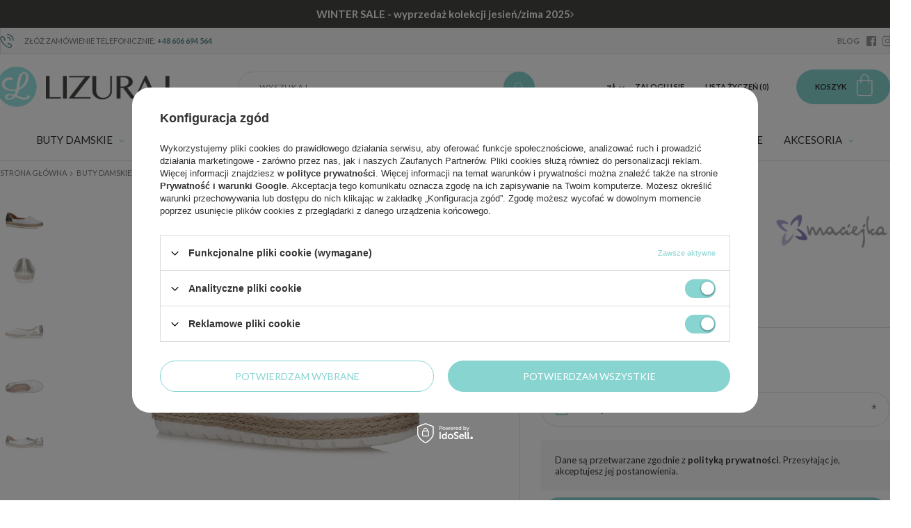

--- FILE ---
content_type: text/html; charset=utf-8
request_url: https://www.obuwie-lizuraj.pl/product-pol-23867-Polbuty-Maciejka-05056-11-00-0-bialo-zloty.html
body_size: 24377
content:
<!DOCTYPE html>
<html lang="pl" class="--vat --gross " ><head><meta name='viewport' content='user-scalable=no, initial-scale = 1.0, maximum-scale = 1.0, width=device-width'/><link href='//fonts.googleapis.com/css?family=Lato:300,400,700,900|Playfair+Display:400,700&display=swap&subset=latin-ext' rel='stylesheet'/> <meta http-equiv="Content-Type" content="text/html; charset=utf-8"><title>Półbuty Maciejka 05056-11/00-0 biało/ złoty  23867 | Sklep Obuwie-Lizuraj.pl</title><meta name="keywords" content="         "><meta name="description" content="Kup Półbuty Maciejka 05056-11/00-0 biało/ złoty  w naszym sklepie! Atrakcyjna cena oraz szybka wysyłka 24h. Zapraszamy do zapoznania się z naszą bogatą ofertą! [23867]"><link rel="icon" href="/gfx/pol/favicon.ico"><meta name="theme-color" content="#88d4d1"><meta name="msapplication-navbutton-color" content="#88d4d1"><meta name="apple-mobile-web-app-status-bar-style" content="#88d4d1"><link rel="preload stylesheet" as="style" href="/gfx/pol/style.css.gzip?r=1759750408"><script>var app_shop={urls:{prefix:'data="/gfx/'.replace('data="', '')+'pol/',graphql:'/graphql/v1/'},vars:{priceType:'gross',priceTypeVat:true,productDeliveryTimeAndAvailabilityWithBasket:false,geoipCountryCode:'US',},txt:{priceTypeText:'',},fn:{},fnrun:{},files:[],graphql:{}};const getCookieByName=(name)=>{const value=`; ${document.cookie}`;const parts = value.split(`; ${name}=`);if(parts.length === 2) return parts.pop().split(';').shift();return false;};if(getCookieByName('freeeshipping_clicked')){document.documentElement.classList.remove('--freeShipping');}if(getCookieByName('rabateCode_clicked')){document.documentElement.classList.remove('--rabateCode');}</script><script src="/gfx/pol/shop.js.gzip?r=1759750408"></script><meta name="robots" content="index,follow"><meta name="rating" content="general"><meta name="Author" content="obuwie-lizuraj.pl na bazie IdoSell (www.idosell.com/shop).">
<!-- Begin LoginOptions html -->

<style>
#client_new_social .service_item[data-name="service_Apple"]:before, 
#cookie_login_social_more .service_item[data-name="service_Apple"]:before,
.oscop_contact .oscop_login__service[data-service="Apple"]:before {
    display: block;
    height: 2.6rem;
    content: url('/gfx/standards/apple.svg?r=1743165583');
}
.oscop_contact .oscop_login__service[data-service="Apple"]:before {
    height: auto;
    transform: scale(0.8);
}
#client_new_social .service_item[data-name="service_Apple"]:has(img.service_icon):before,
#cookie_login_social_more .service_item[data-name="service_Apple"]:has(img.service_icon):before,
.oscop_contact .oscop_login__service[data-service="Apple"]:has(img.service_icon):before {
    display: none;
}
</style>

<!-- End LoginOptions html -->

<!-- Open Graph -->
<meta property="og:type" content="website"><meta property="og:url" content="https://www.obuwie-lizuraj.pl/product-pol-23867-Polbuty-Maciejka-05056-11-00-0-bialo-zloty.html
"><meta property="og:title" content="Półbuty Maciejka 05056-11/00-0 biało/ złoty "><meta property="og:description" content="Przedstawiamy Państwu przepiękne półbuty z najnowszej kolekcji wiosenno- letniej ceniącej polskiej marki Maciejka. Obuwie zostało wykonane z wysoko gatunkowej skóry naturalnej licowej, w kolorze białym z złotymi wstawkami na cholewce z tyłu. "><meta property="og:site_name" content="obuwie-lizuraj.pl"><meta property="og:locale" content="pl_PL"><meta property="og:image" content="https://www.obuwie-lizuraj.pl/hpeciai/cd541634c5c7bec4dd3c4dc7c9a756d8/pol_pl_Polbuty-Maciejka-05056-11-00-0-bialo-zloty-23867_1.webp"><meta property="og:image:width" content="430"><meta property="og:image:height" content="430"><script >
window.dataLayer = window.dataLayer || [];
window.gtag = function gtag() {
dataLayer.push(arguments);
}
gtag('consent', 'default', {
'ad_storage': 'denied',
'analytics_storage': 'denied',
'ad_personalization': 'denied',
'ad_user_data': 'denied',
'wait_for_update': 500
});

gtag('set', 'ads_data_redaction', true);
</script><script id="iaiscript_1" data-requirements="W10=" data-ga4_sel="ga4script">
window.iaiscript_1 = `<${'script'}  class='google_consent_mode_update'>
gtag('consent', 'update', {
'ad_storage': 'granted',
'analytics_storage': 'granted',
'ad_personalization': 'granted',
'ad_user_data': 'granted'
});
</${'script'}>`;
</script>
<!-- End Open Graph -->

<link rel="canonical" href="https://www.obuwie-lizuraj.pl/product-pol-23867-Polbuty-Maciejka-05056-11-00-0-bialo-zloty.html" />

                <!-- Global site tag (gtag.js) -->
                <script  async src="https://www.googletagmanager.com/gtag/js?id=AW-10927225486"></script>
                <script >
                    window.dataLayer = window.dataLayer || [];
                    window.gtag = function gtag(){dataLayer.push(arguments);}
                    gtag('js', new Date());
                    
                    gtag('config', 'AW-10927225486', {"allow_enhanced_conversions":true});
gtag('config', 'G-DL814TFHTE');

                </script>
                <link rel="stylesheet" type="text/css" href="/data/designs/685ba652e859d0.42482374_3/gfx/pol/custom.css.gzip?r=1769080568">
<!-- Begin additional html or js -->


<!--9|1|9| modified: 2023-04-06 14:08:06-->
<meta name="google-site-verification" content="jiiSRMxD1cF9EKBCKf3Cj7-VTm4rlqebknmvD3W7i5A" />
<script>
function switchInfo()
{
var info = document.getElementById('info')
info.style.display=(info.style.display=='none')?'':'none'
}
</script>
<!--14|1|13| modified: 2025-05-06 11:45:23-->
<!-- Google Tag Manager -->
<script>(function(w,d,s,l,i){w[l]=w[l]||[];w[l].push({'gtm.start':
new Date().getTime(),event:'gtm.js'});var f=d.getElementsByTagName(s)[0],
j=d.createElement(s),dl=l!='dataLayer'?'&l='+l:'';j.async=true;j.src=
'https://www.googletagmanager.com/gtm.js?id='+i+dl;f.parentNode.insertBefore(j,f);
})(window,document,'script','dataLayer','GTM-5MGLK9NM');</script>
<!-- End Google Tag Manager -->

<!-- End additional html or js -->
                <script>
                if (window.ApplePaySession && window.ApplePaySession.canMakePayments()) {
                    var applePayAvailabilityExpires = new Date();
                    applePayAvailabilityExpires.setTime(applePayAvailabilityExpires.getTime() + 2592000000); //30 days
                    document.cookie = 'applePayAvailability=yes; expires=' + applePayAvailabilityExpires.toUTCString() + '; path=/;secure;'
                    var scriptAppleJs = document.createElement('script');
                    scriptAppleJs.src = "/ajax/js/apple.js?v=3";
                    if (document.readyState === "interactive" || document.readyState === "complete") {
                          document.body.append(scriptAppleJs);
                    } else {
                        document.addEventListener("DOMContentLoaded", () => {
                            document.body.append(scriptAppleJs);
                        });  
                    }
                } else {
                    document.cookie = 'applePayAvailability=no; path=/;secure;'
                }
                </script>
                                <script>
                var listenerFn = function(event) {
                    if (event.origin !== "https://payment.idosell.com")
                        return;
                    
                    var isString = (typeof event.data === 'string' || event.data instanceof String);
                    if (!isString) return;
                    try {
                        var eventData = JSON.parse(event.data);
                    } catch (e) {
                        return;
                    }
                    if (!eventData) { return; }                                            
                    if (eventData.isError) { return; }
                    if (eventData.action != 'isReadyToPay') {return; }
                    
                    if (eventData.result.result && eventData.result.paymentMethodPresent) {
                        var googlePayAvailabilityExpires = new Date();
                        googlePayAvailabilityExpires.setTime(googlePayAvailabilityExpires.getTime() + 2592000000); //30 days
                        document.cookie = 'googlePayAvailability=yes; expires=' + googlePayAvailabilityExpires.toUTCString() + '; path=/;secure;'
                    } else {
                        document.cookie = 'googlePayAvailability=no; path=/;secure;'
                    }                                            
                }     
                if (!window.isAdded)
                {                                        
                    if (window.oldListener != null) {
                         window.removeEventListener('message', window.oldListener);
                    }                        
                    window.addEventListener('message', listenerFn);
                    window.oldListener = listenerFn;                                      
                       
                    const iframe = document.createElement('iframe');
                    iframe.src = "https://payment.idosell.com/assets/html/checkGooglePayAvailability.html?origin=https%3A%2F%2Fwww.obuwie-lizuraj.pl";
                    iframe.style.display = 'none';                                            

                    if (document.readyState === "interactive" || document.readyState === "complete") {
                          if (!window.isAdded) {
                              window.isAdded = true;
                              document.body.append(iframe);
                          }
                    } else {
                        document.addEventListener("DOMContentLoaded", () => {
                            if (!window.isAdded) {
                              window.isAdded = true;
                              document.body.append(iframe);
                          }
                        });  
                    }  
                }
                </script>
                <script>let paypalDate = new Date();
                    paypalDate.setTime(paypalDate.getTime() + 86400000);
                    document.cookie = 'payPalAvailability_PLN=-1; expires=' + paypalDate.getTime() + '; path=/; secure';
                </script><script src="/data/gzipFile/expressCheckout.js.gz"></script><script src="/inPost/inpostPay.js"></script><link rel="preload" as="image" href="/hpeciai/993644027934580e0b4c827d338fca62/pol_pm_Polbuty-Maciejka-05056-11-00-0-bialo-zloty-23867_1.webp"><style>
								#main_banner1.skeleton .main_slider__item > a {
									padding-top: calc(389/480* 100%);
								}
								@media (min-width: 757px) {#main_banner1.skeleton .main_slider__item > a {
									padding-top: calc(551/1214* 100%);
								}}
								@media (min-width: 979px) {#main_banner1.skeleton .main_slider__item > a {
									padding-top: calc(551/1879* 100%);
								}}
								#main_banner1 .main_slider__item > a.loading {
									padding-top: calc(389/480* 100%);
								}
								@media (min-width: 757px) {#main_banner1 .main_slider__item > a.loading {
									padding-top: calc(551/1214* 100%);
								}}
								@media (min-width: 979px) {#main_banner1 .main_slider__item > a.loading {
									padding-top: calc(551/1879* 100%);
								}}
							</style><style>
									#photos_slider[data-skeleton] .photos__link:before {
										padding-top: calc(430/430* 100%);
									}
									@media (min-width: 979px) {.photos__slider[data-skeleton] .photos__figure:not(.--nav):first-child .photos__link {
										max-height: 430px;
									}}
								</style><script src="/gfx/pol/menu_omnibus.js.gzip?r=1759750409"></script><script src="/gfx/pol/projector_details.js.gzip?r=1759750409"></script><script src="/gfx/pol/projector_bundle_zone.js.gzip?r=1759750409"></script><script src="/gfx/pol/projector_photos.js.gzip?r=1759750409"></script><script src="/gfx/pol/projector_video.js.gzip?r=1759750409"></script></head><body>
<!-- Begin additional html or js -->


<!--15|1|13| modified: 2025-05-06 11:45:35-->
<!-- Google Tag Manager (noscript) -->
<noscript><iframe src="https://www.googletagmanager.com/ns.html?id=GTM-5MGLK9NM"
height="0" width="0" style="display:none;visibility:hidden"></iframe></noscript>
<!-- End Google Tag Manager (noscript) -->

<!-- End additional html or js -->
<div id="container" class="projector_page container"><header class="row flex-nowrap flex-md-wrap align-items-center commercial_banner"><script class="ajaxLoad">
                app_shop.vars.vat_registered = "true";
                app_shop.vars.currency_format = "###,##0.00";
                
                    app_shop.vars.currency_before_value = false;
                
                    app_shop.vars.currency_space = true;
                
                app_shop.vars.symbol = "zł";
                app_shop.vars.id= "PLN";
                app_shop.vars.baseurl = "http://www.obuwie-lizuraj.pl/";
                app_shop.vars.sslurl= "https://www.obuwie-lizuraj.pl/";
                app_shop.vars.curr_url= "%2Fproduct-pol-23867-Polbuty-Maciejka-05056-11-00-0-bialo-zloty.html";
                

                var currency_decimal_separator = ',';
                var currency_grouping_separator = ' ';

                
                    app_shop.vars.blacklist_extension = ["exe","com","swf","js","php"];
                
                    app_shop.vars.blacklist_mime = ["application/javascript","application/octet-stream","message/http","text/javascript","application/x-deb","application/x-javascript","application/x-shockwave-flash","application/x-msdownload"];
                
                    app_shop.urls.contact = "/contact-pol.html";
                </script><div id="viewType" style="display:none"></div><div id="menu_buttons" class="col-12"><div class="menu_button_wrapper"><div class='topbar'>
  <a href='https://www.obuwie-lizuraj.pl/Promocja-spromo-pol.html'>
    <strong>WINTER SALE - wyprzedaż kolekcji jesień/zima 2025</strong> <span> </span><i class='icon-angle-right'></i>
  </a>
</div>

<style>
.topbar {
  display: none;
}
</style></div><div class="menu_button_wrapper"><div id="banner_top">
	<div class="banner_top_sub d-flex justify-content-center align-items-center">
		<div class="banner_top_phone"><i class="icon-phone-call"></i> Złóż zamówienie telefonicznie: <a href="tel:+48606694564">+48 606 694 564</a></div>
		<div class="banner_top_text"<span style="font-size: large"><span style="color: red"></div>
		<div class="banner_top_social --blog" style="display: none;"><a href="/blog-pol.phtml" rel="follow" target="_self">BLOG</a></div>
		<div class="banner_top_social --facebook"><a href="//www.facebook.com/obuwielizuraj/" rel="follow" target="_blank"><i class="icon-facebook-app-logo"></i></a></div>
		<div class="banner_top_social --instagram" style="display: none;"><a href="https://www.instagram.com/obuwie_lizuraj_pl/" rel="follow" target="_blank"><svg width="32" height="32" viewBox="0 0 32 32" fill="none" xmlns="http://www.w3.org/2000/svg"><path d="M16 10C14.8133 10 13.6533 10.3519 12.6666 11.0112C11.6799 11.6705 10.9108 12.6075 10.4567 13.7039C10.0026 14.8003 9.88378 16.0067 10.1153 17.1705C10.3468 18.3344 10.9182 19.4035 11.7574 20.2426C12.5965 21.0818 13.6656 21.6532 14.8295 21.8847C15.9933 22.1162 17.1997 21.9974 18.2961 21.5433C19.3925 21.0892 20.3295 20.3201 20.9888 19.3334C21.6481 18.3467 22 17.1867 22 16C21.9983 14.4092 21.3657 12.884 20.2408 11.7592C19.116 10.6343 17.5908 10.0017 16 10ZM16 20C15.2089 20 14.4355 19.7654 13.7777 19.3259C13.1199 18.8864 12.6072 18.2616 12.3045 17.5307C12.0017 16.7998 11.9225 15.9956 12.0769 15.2196C12.2312 14.4437 12.6122 13.731 13.1716 13.1716C13.731 12.6122 14.4437 12.2312 15.2196 12.0769C15.9956 11.9225 16.7998 12.0017 17.5307 12.3045C18.2616 12.6072 18.8864 13.1199 19.3259 13.7777C19.7654 14.4355 20 15.2089 20 16C20 17.0609 19.5786 18.0783 18.8284 18.8284C18.0783 19.5786 17.0609 20 16 20ZM22 3H10C8.14409 3.00199 6.36477 3.74012 5.05245 5.05245C3.74012 6.36477 3.00199 8.14409 3 10V22C3.00199 23.8559 3.74012 25.6352 5.05245 26.9476C6.36477 28.2599 8.14409 28.998 10 29H22C23.8559 28.998 25.6352 28.2599 26.9476 26.9476C28.2599 25.6352 28.998 23.8559 29 22V10C28.998 8.14409 28.2599 6.36477 26.9476 5.05245C25.6352 3.74012 23.8559 3.00199 22 3ZM27 22C27 23.3261 26.4732 24.5979 25.5355 25.5355C24.5979 26.4732 23.3261 27 22 27H10C8.67392 27 7.40215 26.4732 6.46447 25.5355C5.52678 24.5979 5 23.3261 5 22V10C5 8.67392 5.52678 7.40215 6.46447 6.46447C7.40215 5.52678 8.67392 5 10 5H22C23.3261 5 24.5979 5.52678 25.5355 6.46447C26.4732 7.40215 27 8.67392 27 10V22ZM24 9.5C24 9.79667 23.912 10.0867 23.7472 10.3334C23.5824 10.58 23.3481 10.7723 23.074 10.8858C22.7999 10.9994 22.4983 11.0291 22.2074 10.9712C21.9164 10.9133 21.6491 10.7704 21.4393 10.5607C21.2296 10.3509 21.0867 10.0836 21.0288 9.79264C20.9709 9.50166 21.0007 9.20006 21.1142 8.92597C21.2277 8.65189 21.42 8.41762 21.6666 8.2528C21.9133 8.08797 22.2033 8 22.5 8C22.8978 8 23.2794 8.15804 23.5607 8.43934C23.842 8.72064 24 9.10218 24 9.5Z" fill="currentColor"/></svg></a></div>
	</div>
</div>
</div></div><div id="logo" class="col-md-3 d-flex align-items-center"><a href="/" target="_self"><img src="/data/gfx/mask/pol/logo_1_big.png" alt="Półbuty, botki, sandały damskie Obuwie-Lizuraj.pl" width="249" height="58"></a></div><form action="https://www.obuwie-lizuraj.pl/search.php" method="get" id="menu_search" class="col-md-4 px-md-3"><label class="d-md-none"><i class="icon-search"></i></label><div><div class="form-group"><input id="menu_search_text" type="text" name="text" class="catcomplete" placeholder="Wyszukaj"></div><button type="submit" class="btn"><i class="icon-search"></i></button><a href="https://www.obuwie-lizuraj.pl/searching.php" title=""><span class="d-none d-md-block">Wyszukiwanie zaawansowane</span><i class="icon-remove d-md-none"></i></a></div></form><div id="menu_settings" class="col-md-3 px-0 px-md-3 d-flex align-items-center justify-content-center justify-content-md-end"><div class="open_trigger"><span class="d-none d-md-inline-block flag_txt">zł</span><div class="menu_settings_wrapper d-md-none"><div class="menu_settings_inline"><div class="menu_settings_header">
                                        Język i waluta: 
                                    </div><div class="menu_settings_content"><span class="menu_settings_flag flag flag_pol"></span><strong class="menu_settings_value"><span class="menu_settings_language">pl</span><span> | </span><span class="menu_settings_currency">zł</span></strong></div></div><div class="menu_settings_inline"><div class="menu_settings_header">
                                        Dostawa do: 
                                    </div><div class="menu_settings_content"><strong class="menu_settings_value">Polska</strong></div></div></div><i class="icon-angle-down d-none d-md-inline-block"></i></div><form action="https://www.obuwie-lizuraj.pl/settings.php" method="post"><ul class="bg_alter"><li><div class="form-group"><label for="menu_settings_curr">Waluta</label><div class="select-after"><select class="form-control" name="curr" id="menu_settings_curr"><option value="PLN" selected>zł</option><option value="CZK">Kč (1 zł = 5.7571Kč)
                                                                    </option><option value="EUR">€ (1 zł = 0.2374€)
                                                                    </option><option value="HUF">Ft (1 zł = 0.9076Ft)
                                                                    </option></select></div></div></li><li class="buttons"><button class="btn-small" type="submit">
                                        Zastosuj zmiany
                                    </button></li></ul></form><div id="menu_additional"><a class="account_link" href="https://www.obuwie-lizuraj.pl/login.php">Zaloguj się</a><a href="/basketedit.php?mode=2" class="wishlist_link">
                            Lista życzeń
                            <span>0</span></a></div></div><div id="menu_basket" class="col-md-2 pl-lg-3"><a href="https://www.obuwie-lizuraj.pl/basketedit.php?mode=1"><span class="d-none d-md-inline">Koszyk</span><strong>0,00 zł</strong></a><div class="d-none"><a class="wishes_link link" href="https://www.obuwie-lizuraj.pl/basketedit.php?mode=2" rel="nofollow" title=""><span>(0)</span></a><a class="basket_link link" href="https://www.obuwie-lizuraj.pl/basketedit.php?mode=1" rel="nofollow" title=""></a></div><script>
                        app_shop.vars.cache_html = true;
                    </script></div><nav id="menu_categories" class="wide col-md-12"><button type="button" class="navbar-toggler"><i class="icon-menu-mobile"></i></button><div class="navbar-collapse" id="menu_navbar"><ul class="navbar-nav"><li class="nav-item"><a class="nav-link active" href="/pol_m_Buty-damskie-100.html" target="_self" data-ni="c1214553779">Buty damskie</a><ul class="navbar-subnav" data-type="gfx"><li class="navbar-subnav-wrapp d-block d-md-flex"><ul class="navbar-subnav-text col-md-9"><li class="nav-item"><a class="nav-link active" href="/pol_m_Buty-damskie_Kategorie-582.html" target="_self" data-ni="582">Kategorie</a><ul class="navbar-subsubnav"><li class="nav-item"><a class="nav-link active" href="/pol_m_Buty-damskie_Kategorie_Baleriny-131.html" target="_self" data-ni="131">Baleriny</a></li><li class="nav-item"><a class="nav-link" href="/pol_m_Buty-damskie_Kategorie_Botki-damskie-150.html" target="_self" data-ni="150">Botki damskie</a></li><li class="nav-item"><a class="nav-link" href="/pol_m_Buty-damskie_Kategorie_Codzienne-852.html" target="_self" data-ni="852">Codzienne</a></li><li class="nav-item"><a class="nav-link" href="/pol_m_Buty-damskie_Kategorie_Czolenka-101.html" target="_self" data-ni="101">Czółenka</a></li><li class="nav-item"><a class="nav-link" href="/pol_m_Buty-damskie_Kategorie_Domowe-152.html" target="_self" data-ni="152">Domowe</a></li><li class="nav-item"><a class="nav-link" href="/pol_m_Buty-damskie_Kategorie_Espadryle-851.html" target="_self" data-ni="851">Espadryle</a></li><li class="nav-item"><a class="nav-link" href="/pol_m_Buty-damskie_Kategorie_Glany-853.html" target="_self" data-ni="853">Glany</a></li><li class="nav-item"><a class="nav-link" href="/pol_m_Buty-damskie_Kategorie_Klapki-damskie-155.html" target="_self" data-ni="155">Klapki damskie</a></li><li class="nav-item"><a class="nav-link" href="/pol_m_Buty-damskie_Kategorie_Kozaki-156.html" target="_self" data-ni="156">Kozaki</a></li><li class="nav-item"><a class="nav-link" href="/pol_m_Buty-damskie_Kategorie_Mokasyny-193.html" target="_self" data-ni="193">Mokasyny</a></li><li class="nav-item"><a class="nav-link" href="/pol_m_Buty-damskie_Kategorie_Plazowe-157.html" target="_self" data-ni="157">Plażowe</a></li><li class="nav-item"><a class="nav-link" href="/pol_m_Buty-damskie_Kategorie_Polbuty-158.html" target="_self" data-ni="158">Półbuty</a></li><li class="nav-item"><a class="nav-link" href="/pol_m_Buty-damskie_Kategorie_Sandaly-damskie-159.html" target="_self" data-ni="159">Sandały damskie</a></li><li class="nav-item"><a class="nav-link" href="/pol_m_Buty-damskie_Kategorie_Slip-on-854.html" target="_self" data-ni="854">Slip on</a></li><li class="nav-item"><a class="nav-link" href="/pol_m_Buty-damskie_Kategorie_Sneakersy-850.html" target="_self" data-ni="850">Sneakersy</a></li><li class="nav-item"><a class="nav-link" href="/pol_m_Buty-damskie_Kategorie_Sportowe-160.html" target="_self" data-ni="160">Sportowe</a></li><li class="nav-item"><a class="nav-link" href="/pol_m_Buty-damskie_Kategorie_Szpilki-972.html" target="_self" data-ni="972">Szpilki</a></li><li class="nav-item"><a class="nav-link" href="/pol_m_Buty-damskie_Kategorie_Sniegowce-161.html" target="_self" data-ni="161">Śniegowce</a></li><li class="nav-item"><a class="nav-link" href="/pol_m_Buty-damskie_Kategorie_Trampki-i-tenisowki-256.html" target="_self" data-ni="256">Trampki i tenisówki</a></li><li class="nav-item"><a class="nav-link" href="/pol_m_Buty-damskie_Kategorie_Trekkingowe-162.html" target="_self" data-ni="162">Trekkingowe</a></li><li class="nav-item"><a class="nav-link" href="/pol_m_Buty-damskie_Kategorie_Zdrowotne-172.html" target="_self" data-ni="172">Zdrowotne</a></li><li class="nav-item display-all"><a class="nav-link display-all" href="/pol_m_Buty-damskie_Kategorie-582.html">Wszystkie</a></li></ul></li><li class="nav-item"><a class="nav-link" href="/producers.php" target="_self" data-ni="216">Marki</a><ul class="navbar-subsubnav"><li class="nav-item"><a class="nav-link" href="/pol_m_Buty-damskie_Marki_Artiker-1068.html" target="_self" data-ni="1068">Artiker</a></li><li class="nav-item"><a class="nav-link" href="/pol_m_Buty-damskie_Marki_Axel-941.html" target="_self" data-ni="941">Axel</a></li><li class="nav-item"><a class="nav-link" href="/pol_m_Buty-damskie_Marki_Big-Star-222.html" target="_self" data-ni="222">Big Star</a></li><li class="nav-item"><a class="nav-link" href="/pol_m_Buty-damskie_Marki_Boccato-942.html" target="_self" data-ni="942">Boccato</a></li><li class="nav-item"><a class="nav-link" href="/pol_m_Buty-damskie_Marki_Calvin-Klein-1069.html" target="_self" data-ni="1069">Calvin Klein</a></li><li class="nav-item"><a class="nav-link" href="/pol_m_Buty-damskie_Marki_Comfortable-1093.html" target="_self" data-ni="1093">Comfortable</a></li><li class="nav-item"><a class="nav-link" href="/pol_m_Buty-damskie_Marki_Crocs-1070.html" target="_self" data-ni="1070">Crocs</a></li><li class="nav-item"><a class="nav-link" href="/pol_m_Buty-damskie_Marki_Dr-Brinkmann-978.html" target="_self" data-ni="978">Dr Brinkmann</a></li><li class="nav-item"><a class="nav-link" href="/pol_m_Buty-damskie_Marki_Emu-Australia-1071.html" target="_self" data-ni="1071">Emu Australia</a></li><li class="nav-item"><a class="nav-link" href="/pol_m_Buty-damskie_Marki_Exquisite-974.html" target="_self" data-ni="974">Exquisite</a></li><li class="nav-item"><a class="nav-link" href="/pol_m_Buty-damskie_Marki_Filippo-943.html" target="_self" data-ni="943">Filippo</a></li><li class="nav-item"><a class="nav-link" href="/pol_m_Buty-damskie_Marki_Fly-London-975.html" target="_self" data-ni="975">Fly London</a></li><li class="nav-item"><a class="nav-link" href="/pol_m_Buty-damskie_Marki_Hoff-1072.html" target="_self" data-ni="1072">Hoff</a></li><li class="nav-item"><a class="nav-link" href="/pol_m_Buty-damskie_Marki_Hogl-1073.html" target="_self" data-ni="1073">Högl</a></li><li class="nav-item"><a class="nav-link" href="/pol_m_Buty-damskie_Marki_iMac-1074.html" target="_self" data-ni="1074">iMac</a></li><li class="nav-item"><a class="nav-link" href="/pol_m_Buty-damskie_Marki_Laura-Vita-1075.html" target="_self" data-ni="1075">Laura Vita</a></li><li class="nav-item"><a class="nav-link" href="/pol_m_Buty-damskie_Marki_Liu-Jo-1098.html" target="_self" data-ni="1098">Liu Jo</a></li><li class="nav-item"><a class="nav-link" href="/pol_m_Buty-damskie_Marki_Maciejka-240.html" target="_self" data-ni="240">Maciejka</a></li><li class="nav-item"><a class="nav-link" href="/pol_m_Buty-damskie_Marki_Manitu-980.html" target="_self" data-ni="980">Manitu</a></li><li class="nav-item"><a class="nav-link" href="/pol_m_Buty-damskie_Marki_Piazza-1092.html" target="_self" data-ni="1092">Piazza</a></li><li class="nav-item"><a class="nav-link" href="/pol_m_Buty-damskie_Marki_Ravini-1094.html" target="_self" data-ni="1094">Ravini</a></li><li class="nav-item"><a class="nav-link" href="/pol_m_Buty-damskie_Marki_Remonte-247.html" target="_self" data-ni="247">Remonte </a></li><li class="nav-item"><a class="nav-link" href="/pol_m_Buty-damskie_Marki_Rieker-249.html" target="_self" data-ni="249">Rieker</a></li><li class="nav-item"><a class="nav-link" href="/pol_m_Buty-damskie_Marki_Rylko-250.html" target="_self" data-ni="250">Ryłko</a></li><li class="nav-item"><a class="nav-link" href="/pol_m_Buty-damskie_Marki_S-Barski-1096.html" target="_self" data-ni="1096">S.Barski</a></li><li class="nav-item"><a class="nav-link" href="/pol_m_Buty-damskie_Marki_Scholl-1076.html" target="_self" data-ni="1076">Scholl</a></li><li class="nav-item"><a class="nav-link" href="/pol_m_Buty-damskie_Marki_Scaviola-841.html" target="_self" data-ni="841">Sca'viola</a></li><li class="nav-item"><a class="nav-link" href="/pol_m_Buty-damskie_Marki_Sempre-1095.html" target="_self" data-ni="1095">Sempre</a></li><li class="nav-item"><a class="nav-link" href="/pol_m_Buty-damskie_Marki_Skechers-1077.html" target="_self" data-ni="1077">Skechers</a></li><li class="nav-item"><a class="nav-link" href="/pol_m_Buty-damskie_Marki_T-Sokolski-977.html" target="_self" data-ni="977">T.Sokolski</a></li><li class="nav-item"><a class="nav-link" href="/pol_m_Buty-damskie_Marki_Tamaris-253.html" target="_self" data-ni="253">Tamaris</a></li><li class="nav-item"><a class="nav-link" href="/pol_m_Buty-damskie_Marki_Tommy-Hilfiger-840.html" target="_self" data-ni="840">Tommy Hilfiger</a></li><li class="nav-item"><a class="nav-link" href="/pol_m_Buty-damskie_Marki_Toni-Pons-1078.html" target="_self" data-ni="1078">Toni Pons</a></li><li class="nav-item"><a class="nav-link" href="/pol_m_Buty-damskie_Marki_Verbenas-1079.html" target="_self" data-ni="1079">Verbenas</a></li><li class="nav-item"><a class="nav-link" href="/pol_m_Buty-damskie_Marki_Wonders-627.html" target="_self" data-ni="627">Wonders</a></li></ul></li><li class="nav-item"><a class="nav-link" href="##" data-ni="584">Pozostałe</a><ul class="navbar-subsubnav"><li class="nav-item"><a class="nav-link" href="/pol_m_Galanteria_Kosmetyczki-279.html" target="_self" data-ni="587">Kosmetyczki</a></li><li class="nav-item"><a class="nav-link" href="/pol_m_Galanteria_Portfele-damskie-176.html" target="_self" data-ni="586">Portfele</a></li><li class="nav-item"><a class="nav-link" href="/pol_m_Galanteria_Szaliki-i-szale-261.html" target="_self" data-ni="588">Szaliki i szale</a></li></ul></li></ul><ul class="navbar-subnav-gfx d-none d-md-block col-md-3"><li class="nav-item"><a class="nav-link" href="##" target="_self" data-ni="585"><img alt="Przykładowy banner" title="Przykładowy banner" src="/data/gfx/pol/navigation/1_1_i_585.png"></a></li></ul></li></ul></li><li class="nav-item"><a class="nav-link" href="/pol_m_Torebki-195.html" target="_self" data-ni="195">Torebki</a><ul class="navbar-subnav" data-type="gfx"><li class="navbar-subnav-wrapp d-block d-md-flex"><ul class="navbar-subnav-text col-md-9"><li class="nav-item"><a class="nav-link" href="##" data-ni="692">Kategorie</a><ul class="navbar-subsubnav"><li class="nav-item"><a class="nav-link" href="/pol_m_Torebki_Kategorie_Klasyczne-200.html" target="_self" data-ni="200">Klasyczne</a></li><li class="nav-item"><a class="nav-link" href="/pol_m_Torebki_Kategorie_Kopertowki-196.html" target="_self" data-ni="196">Kopertówki</a></li><li class="nav-item"><a class="nav-link" href="/pol_m_Torebki_Kategorie_Kosze-201.html" target="_self" data-ni="201">Kosze</a></li><li class="nav-item"><a class="nav-link" href="/pol_m_Torebki_Kategorie_Kuferki-198.html" target="_self" data-ni="198">Kuferki</a></li><li class="nav-item"><a class="nav-link" href="/pol_m_Torebki_Kategorie_Listonoszki-199.html" target="_self" data-ni="199">Listonoszki</a></li><li class="nav-item"><a class="nav-link" href="/pol_m_Torebki_Kategorie_Nerki-846.html" target="_self" data-ni="846">Nerki</a></li><li class="nav-item"><a class="nav-link" href="/pol_m_Torebki_Kategorie_Plecaki-202.html" target="_self" data-ni="202">Plecaki</a></li><li class="nav-item"><a class="nav-link" href="/pol_m_Torebki_Kategorie_Shopperki-203.html" target="_self" data-ni="203">Shopperki</a></li><li class="nav-item"><a class="nav-link" href="/pol_m_Torebki_Kategorie_Torby-na-laptopa-207.html" target="_self" data-ni="207">Torby na laptopa</a></li><li class="nav-item"><a class="nav-link" href="/pol_m_Torebki_Kategorie_Worki-197.html" target="_self" data-ni="197">Worki</a></li></ul></li><li class="nav-item"><a class="nav-link" href="##" data-ni="693">Marki</a><ul class="navbar-subsubnav"><li class="nav-item"><a class="nav-link" href="/pol_m_Torebki_Marki_Anekke-696.html" target="_self" data-ni="696">Anekke</a></li><li class="nav-item"><a class="nav-link" href="/pol_m_Torebki_Marki_Calvin-Klein-1050.html" target="_self" data-ni="1050">Calvin Klein</a></li><li class="nav-item"><a class="nav-link" href="/pol_m_Torebki_Marki_Canalletto-962.html" target="_self" data-ni="962">Canalletto</a></li><li class="nav-item"><a class="nav-link" href="/pol_m_Torebki_Marki_Carla-Gotti-963.html" target="_self" data-ni="963">Carla Gotti</a></li><li class="nav-item"><a class="nav-link" href="/pol_m_Torebki_Marki_Hispanitas-1052.html" target="_self" data-ni="1052">Hispanitas</a></li><li class="nav-item"><a class="nav-link" href="/pol_m_Torebki_Marki_Laura-Vita-1054.html" target="_self" data-ni="1054">Laura Vita</a></li><li class="nav-item"><a class="nav-link" href="/pol_m_Torebki_Marki_Michelle-699.html" target="_self" data-ni="699">Michelle </a></li><li class="nav-item"><a class="nav-link" href="/pol_m_Torebki_Marki_Nobo-700.html" target="_self" data-ni="700">Nobo</a></li><li class="nav-item"><a class="nav-link" href="/pol_m_Torebki_Marki_Pepe-Moll-1056.html" target="_self" data-ni="1056">Pepe Moll</a></li><li class="nav-item"><a class="nav-link" href="/pol_m_Torebki_Marki_Rieker-997.html" target="_self" data-ni="997">Rieker</a></li><li class="nav-item"><a class="nav-link" href="/pol_m_Torebki_Marki_Rylko-966.html" target="_self" data-ni="966">Ryłko</a></li><li class="nav-item"><a class="nav-link" href="/pol_m_Torebki_Marki_Scaviola-1055.html" target="_self" data-ni="1055">Sca'viola</a></li><li class="nav-item"><a class="nav-link" href="/pol_m_Torebki_Marki_Tommy-Hilfiger-1051.html" target="_self" data-ni="1051">Tommy Hilfiger</a></li><li class="nav-item"><a class="nav-link" href="/pol_m_Torebki_Marki_Toscanio-701.html" target="_self" data-ni="701">Toscanio</a></li><li class="nav-item"><a class="nav-link" href="/pol_m_Torebki_Marki_Tous-1049.html" target="_self" data-ni="1049">Tous</a></li><li class="nav-item"><a class="nav-link" href="/pol_m_Torebki_Marki_Wonders-1053.html" target="_self" data-ni="1053">Wonders</a></li></ul></li><li class="nav-item"><a class="nav-link" href="##" data-ni="694">Pozostałe</a><ul class="navbar-subsubnav"><li class="nav-item"><a class="nav-link" href="/pol_m_Galanteria_Kategorie_Torby-podrozne-205.html" target="_self" data-ni="702">Torby podróżne</a></li><li class="nav-item"><a class="nav-link" href="/pol_m_Galanteria_Kategorie_Walizki-206.html" target="_self" data-ni="703">Walizki</a></li></ul></li></ul><ul class="navbar-subnav-gfx d-none d-md-block col-md-3"><li class="nav-item"><a class="nav-link" href="##" target="_self" data-ni="695"><img alt="Przykładowy banner" title="Przykładowy banner" src="/data/gfx/pol/navigation/1_1_i_695.png"></a></li></ul></li></ul></li><li class="nav-item"><a class="nav-link" href="/pol_m_Galanteria-173.html" target="_self" data-ni="173">Galanteria</a><ul class="navbar-subnav" data-type="gfx"><li class="navbar-subnav-wrapp d-block d-md-flex"><ul class="navbar-subnav-text col-md-9"><li class="nav-item"><a class="nav-link" href="##" data-ni="675">Kategorie</a><ul class="navbar-subsubnav"><li class="nav-item"><a class="nav-link" href="/pol_m_Galanteria_Kategorie_Breloki-1045.html" target="_self" data-ni="1045">Breloki</a></li><li class="nav-item"><a class="nav-link" href="/pol_m_Galanteria_Kategorie_Chusty-i-apaszki-260.html" target="_self" data-ni="260">Chusty i apaszki</a></li><li class="nav-item"><a class="nav-link" href="/pol_m_Galanteria_Kategorie_Czapki-263.html" target="_self" data-ni="263">Czapki</a></li><li class="nav-item"><a class="nav-link" href="/pol_m_Galanteria_Kategorie_Etui-179.html" target="_self" data-ni="179">Etui</a></li><li class="nav-item"><a class="nav-link" href="/pol_m_Galanteria_Kategorie_Kosmetyczki-279.html" target="_self" data-ni="279">Kosmetyczki</a></li><li class="nav-item"><a class="nav-link" href="/pol_m_Galanteria_Kategorie_Parasol-266.html" target="_self" data-ni="266">Parasol</a></li><li class="nav-item"><a class="nav-link" href="/pol_m_Galanteria_Kategorie_Paski-278.html" target="_self" data-ni="278">Paski</a></li><li class="nav-item"><a class="nav-link" href="/pol_m_Galanteria_Kategorie_Paski-wymienne-992.html" target="_self" data-ni="992">Paski wymienne</a></li><li class="nav-item"><a class="nav-link" href="/pol_m_Galanteria_Kategorie_Portfele-damskie-176.html" target="_self" data-ni="176">Portfele damskie</a></li><li class="nav-item"><a class="nav-link" href="/pol_m_Galanteria_Kategorie_Portfele-meskie-177.html" target="_self" data-ni="177">Portfele męskie</a></li><li class="nav-item"><a class="nav-link" href="/pol_m_Galanteria_Kategorie_Rekawiczki-damskie-174.html" target="_self" data-ni="174">Rękawiczki damskie</a></li><li class="nav-item"><a class="nav-link" href="/pol_m_Galanteria_Kategorie_Saszetki-meskie-214.html" target="_self" data-ni="214">Saszetki męskie</a></li><li class="nav-item"><a class="nav-link" href="/pol_m_Galanteria_Kategorie_Szaliki-i-szale-261.html" target="_self" data-ni="261">Szaliki i szale</a></li><li class="nav-item"><a class="nav-link" href="/pol_m_Galanteria_Kategorie_Torby-meskie-212.html" target="_self" data-ni="212">Torby męskie</a></li><li class="nav-item"><a class="nav-link" href="/pol_m_Galanteria_Kategorie_Torby-podrozne-205.html" target="_self" data-ni="205">Torby podróżne</a></li></ul></li><li class="nav-item"><a class="nav-link" href="##" data-ni="676">Marki</a><ul class="navbar-subsubnav"><li class="nav-item"><a class="nav-link" href="/pol_m_Galanteria_Marki_Anekke-968.html" target="_self" data-ni="968">Anekke</a></li><li class="nav-item"><a class="nav-link" href="/pol_m_Galanteria_Marki_Art-of-Polo-679.html" target="_self" data-ni="679">Art of Polo</a></li><li class="nav-item"><a class="nav-link" href="/pol_m_Galanteria_Marki_Baju-Baj-680.html" target="_self" data-ni="680">Baju Baj</a></li><li class="nav-item"><a class="nav-link" href="/pol_m_Galanteria_Marki_Bellugio-971.html" target="_self" data-ni="971">Bellugio</a></li><li class="nav-item"><a class="nav-link" href="/pol_m_Galanteria_Marki_Calvin-Klein-1046.html" target="_self" data-ni="1046">Calvin Klein</a></li><li class="nav-item"><a class="nav-link" href="/pol_m_Galanteria_Marki_Canaletto-681.html" target="_self" data-ni="681">Canaletto</a></li><li class="nav-item"><a class="nav-link" href="/pol_m_Galanteria_Marki_Ellini-684.html" target="_self" data-ni="684">Ellini</a></li><li class="nav-item"><a class="nav-link" href="/pol_m_Galanteria_Marki_Giorgio-Bassani-682.html" target="_self" data-ni="682">Giorgio Bassani</a></li><li class="nav-item"><a class="nav-link" href="/pol_m_Galanteria_Marki_Pepe-Moll-1048.html" target="_self" data-ni="1048">Pepe Moll</a></li><li class="nav-item"><a class="nav-link" href="/pol_m_Galanteria_Marki_Revio-969.html" target="_self" data-ni="969">Revio</a></li><li class="nav-item"><a class="nav-link" href="/pol_m_Galanteria_Marki_Toscanio-970.html" target="_self" data-ni="970">Toscanio</a></li><li class="nav-item"><a class="nav-link" href="/pol_m_Galanteria_Marki_Tous-1044.html" target="_self" data-ni="1044">Tous</a></li></ul></li><li class="nav-item"><a class="nav-link" href="/pol_m_Galanteria_Pozostale-677.html" target="_self" data-ni="677">Pozostałe</a></li><li class="nav-item"><a class="nav-link" href="##" data-ni="994">Zestawy</a></li></ul><ul class="navbar-subnav-gfx d-none d-md-block col-md-3"><li class="nav-item"><a class="nav-link" href="##" target="_self" data-ni="678"><img alt="Przykładowy banner" title="Przykładowy banner" src="/data/gfx/pol/navigation/1_1_i_678.png"></a></li></ul></li></ul></li><li class="nav-item"><a class="nav-link" href="/pol_m_Buty-meskie-149.html" target="_self" data-ni="149">Buty męskie</a><ul class="navbar-subnav" data-type="gfx"><li class="navbar-subnav-wrapp d-block d-md-flex"><ul class="navbar-subnav-text col-md-9"><li class="nav-item"><a class="nav-link" href="##" data-ni="663">Kategorie</a><ul class="navbar-subsubnav"><li class="nav-item"><a class="nav-link" href="/pol_m_Buty-meskie_Kategorie_Botki-Kozaki-170.html" target="_self" data-ni="170">Botki - Kozaki</a></li><li class="nav-item"><a class="nav-link" href="/pol_m_Buty-meskie_Kategorie_Domowe-194.html" target="_self" data-ni="194">Domowe</a></li><li class="nav-item"><a class="nav-link" href="/pol_m_Buty-meskie_Kategorie_Klapki-165.html" target="_self" data-ni="165">Klapki</a></li><li class="nav-item"><a class="nav-link" href="/pol_m_Buty-meskie_Kategorie_Mokasyny-847.html" target="_self" data-ni="847">Mokasyny</a></li><li class="nav-item"><a class="nav-link" href="/pol_m_Buty-meskie_Kategorie_Polbuty-codzienne-167.html" target="_self" data-ni="167">Półbuty codzienne</a></li><li class="nav-item"><a class="nav-link" href="/pol_m_Buty-meskie_Kategorie_Polbuty-wizytowe-166.html" target="_self" data-ni="166">Półbuty wizytowe</a></li><li class="nav-item"><a class="nav-link" href="/pol_m_Buty-meskie_Kategorie_Sandaly-168.html" target="_self" data-ni="168">Sandały</a></li><li class="nav-item"><a class="nav-link" href="/pol_m_Buty-meskie_Kategorie_Sneakersy-848.html" target="_self" data-ni="848">Sneakersy</a></li><li class="nav-item"><a class="nav-link" href="/pol_m_Buty-meskie_Kategorie_Sportowe-169.html" target="_self" data-ni="169">Sportowe</a></li><li class="nav-item"><a class="nav-link" href="/pol_m_Buty-meskie_Kategorie_Trampki-i-tenisowki-257.html" target="_self" data-ni="257">Trampki i tenisówki</a></li><li class="nav-item"><a class="nav-link" href="/pol_m_Buty-meskie_Kategorie_Trekkingowe-171.html" target="_self" data-ni="171">Trekkingowe</a></li></ul></li><li class="nav-item"><a class="nav-link" href="##" data-ni="630">Marki</a><ul class="navbar-subsubnav"><li class="nav-item"><a class="nav-link" href="/pol_m_Buty-meskie_Marki_Asportuguesas-1067.html" target="_self" data-ni="1067">Asportuguesas</a></li><li class="nav-item"><a class="nav-link" href="/pol_m_Buty-meskie_Marki_Big-Star-633.html" target="_self" data-ni="633">Big Star</a></li><li class="nav-item"><a class="nav-link" href="/pol_m_Buty-meskie_Marki_Bugatti-662.html" target="_self" data-ni="662">Bugatti</a></li><li class="nav-item"><a class="nav-link" href="/pol_m_Buty-meskie_Marki_Calvin-Klein-1058.html" target="_self" data-ni="1058">Calvin Klein</a></li><li class="nav-item"><a class="nav-link" href="/pol_m_Buty-meskie_Marki_Conhpol-635.html" target="_self" data-ni="635">Conhpol</a></li><li class="nav-item"><a class="nav-link" href="/pol_m_Buty-meskie_Marki_Crocs-1059.html" target="_self" data-ni="1059">Crocs</a></li><li class="nav-item"><a class="nav-link" href="/pol_m_Buty-meskie_Marki_Dr-Brinkmann-979.html" target="_self" data-ni="979">Dr Brinkmann</a></li><li class="nav-item"><a class="nav-link" href="/pol_m_Buty-meskie_Marki_Hoff-1061.html" target="_self" data-ni="1061">Hoff</a></li><li class="nav-item"><a class="nav-link" href="/pol_m_Buty-meskie_Marki_Hey-Dude-1063.html" target="_self" data-ni="1063">Hey Dude</a></li><li class="nav-item"><a class="nav-link" href="/pol_m_Buty-meskie_Marki_IMAC-1062.html" target="_self" data-ni="1062">IMAC</a></li><li class="nav-item"><a class="nav-link" href="/pol_m_Buty-meskie_Marki_Jeep-1060.html" target="_self" data-ni="1060">Jeep</a></li><li class="nav-item"><a class="nav-link" href="/pol_m_Buty-meskie_Marki_Mustang-673.html" target="_self" data-ni="673">Mustang</a></li><li class="nav-item"><a class="nav-link" href="/pol_m_Buty-meskie_Marki_Rieker-648.html" target="_self" data-ni="648">Rieker</a></li><li class="nav-item"><a class="nav-link" href="/pol_m_Buty-meskie_Marki_Pitas-1065.html" target="_self" data-ni="1065">Pitas</a></li><li class="nav-item"><a class="nav-link" href="/pol_m_Buty-meskie_Marki_Skechers-1057.html" target="_self" data-ni="1057">Skechers</a></li><li class="nav-item"><a class="nav-link" href="/pol_m_Buty-meskie_Marki_Scholl-1066.html" target="_self" data-ni="1066">Scholl</a></li><li class="nav-item"><a class="nav-link" href="/pol_m_Buty-meskie_Marki_U-S-Polo-Assn-843.html" target="_self" data-ni="843">U.S. Polo Assn.</a></li></ul></li><li class="nav-item"><a class="nav-link" href="##" data-ni="664">Pozostałe</a><ul class="navbar-subsubnav"><li class="nav-item"><a class="nav-link" href="/pol_m_Galanteria_Paski-278.html" target="_self" data-ni="667">Paski</a></li><li class="nav-item"><a class="nav-link" href="/pol_m_Galanteria_Portfele-meskie-177.html" target="_self" data-ni="666">Portfele</a></li><li class="nav-item"><a class="nav-link" href="/pol_m_Galanteria_Teczki-meskie-178.html" target="_self" data-ni="668">Teczki męskie</a></li></ul></li></ul><ul class="navbar-subnav-gfx d-none d-md-block col-md-3"><li class="nav-item"><a class="nav-link" href="##" target="_self" data-ni="665"><img alt="Przykładowy banner" title="Przykładowy banner" src="/data/gfx/pol/navigation/1_1_i_665.png"></a></li></ul></li></ul></li><li class="nav-item"><a class="nav-link" href="/Bestseller-sbestseller-pol.html" target="_self" data-ni="792">Bestsellery</a><ul class="navbar-subnav" data-type="gfx"><li class="navbar-subnav-wrapp d-block d-md-flex"><ul class="navbar-subnav-text col-md-9"><li class="nav-item"><a class="nav-link" href="##" data-ni="837">Kategorie</a><ul class="navbar-subsubnav"><li class="nav-item"><a class="nav-link" href="https://www.obuwie-lizuraj.pl/cat-pol-1214553966-Baleriny-Maciejka.html" target="_self" data-ni="785">Baleriny Maciejka</a></li><li class="nav-item"><a class="nav-link" href="https://www.obuwie-lizuraj.pl/cat-pol-1214553968-Botki-Big-Star.html" target="_self" data-ni="788">Botki Big Star</a></li><li class="nav-item"><a class="nav-link" href="https://www.obuwie-lizuraj.pl/cat-pol-1214553965-Botki-Maciejka.html" target="_self" data-ni="783">Botki Maciejka</a></li><li class="nav-item"><a class="nav-link" href="https://www.obuwie-lizuraj.pl/cat-pol-1214553969-Botki-Rieker.html" target="_self" data-ni="787">Botki Rieker</a></li><li class="nav-item"><a class="nav-link" href="https://www.obuwie-lizuraj.pl/cat-pol-1214553964-Botki-Rylko.html" target="_self" data-ni="782">Botki Ryłko</a></li><li class="nav-item"><a class="nav-link" href="https://www.obuwie-lizuraj.pl/cat-pol-1214553957-Botki-Tamaris.html" target="_self" data-ni="778">Botki Tamaris</a></li><li class="nav-item"><a class="nav-link" href="https://www.obuwie-lizuraj.pl/cat-pol-1214553970-Buty-damskie-Rieker.html" target="_self" data-ni="786">Buty damskie Rieker</a></li><li class="nav-item"><a class="nav-link" href="https://www.obuwie-lizuraj.pl/cat-pol-1214553960-Czolenka-Rylko.html" target="_self" data-ni="790">Czółenka Ryłko</a></li><li class="nav-item"><a class="nav-link" href="https://www.obuwie-lizuraj.pl/cat-pol-1214553963-Czolenka-skorzane.html" target="_self" data-ni="784">Czółenka skórzane</a></li><li class="nav-item"><a class="nav-link" href="https://www.obuwie-lizuraj.pl/cat-pol-1214553959-Czolenka-Tamaris.html" target="_self" data-ni="791">Czółenka Tamaris</a></li><li class="nav-item"><a class="nav-link" href="https://www.obuwie-lizuraj.pl/cat-pol-1214553967-Kapcie-Inblu.html" target="_self" data-ni="789">Kapcie Inblu</a></li><li class="nav-item"><a class="nav-link" href="https://www.obuwie-lizuraj.pl/cat-pol-1214553962-Klapki-Inblu.html" target="_self" data-ni="781">Klapki Inblu</a></li><li class="nav-item"><a class="nav-link" href="https://www.obuwie-lizuraj.pl/cat-pol-1214553958-Sandaly-Rieker.html" target="_self" data-ni="779">Sandały Rieker</a></li><li class="nav-item"><a class="nav-link" href="https://www.obuwie-lizuraj.pl/cat-pol-1214553961-Trampki-Big-Star-damskie.html" target="_self" data-ni="780">Trampki Big Star damskie</a></li></ul></li></ul><ul class="navbar-subnav-gfx d-none d-md-block col-md-3"><li class="nav-item"><a class="nav-link" href="##" target="_self" data-ni="836"><img alt="Przykładowy banner" title="Przykładowy banner" src="/data/gfx/pol/navigation/1_1_i_836.png"></a></li></ul></li></ul></li><li class="nav-item"><a class="nav-link" href="/pol_m_Buty-dzieciece-859.html" target="_self" data-ni="859">Buty dziecięce</a><ul class="navbar-subnav" data-type="gfx"><li class="navbar-subnav-wrapp d-block d-md-flex"><ul class="navbar-subnav-text col-md-9"><li class="nav-item"><a class="nav-link" href="##" data-ni="913">Chłopięce</a><ul class="navbar-subsubnav"><li class="nav-item"><a class="nav-link" href="/pol_m_Buty-dzieciece_Chlopiece_Kapcie-889.html" target="_self" data-ni="889">Kapcie</a></li><li class="nav-item"><a class="nav-link" href="/pol_m_Buty-dzieciece_Chlopiece_Klapki-933.html" target="_self" data-ni="933">Klapki</a></li><li class="nav-item"><a class="nav-link" href="/pol_m_Buty-dzieciece_Chlopiece_Sportowe-952.html" target="_self" data-ni="952">Sportowe</a></li></ul></li><li class="nav-item"><a class="nav-link" href="##" data-ni="885">Dziewczęce</a><ul class="navbar-subsubnav"><li class="nav-item"><a class="nav-link" href="/pol_m_Buty-dzieciece_Dziewczece_Kapcie-931.html" target="_self" data-ni="931">Kapcie</a></li><li class="nav-item"><a class="nav-link" href="/pol_m_Buty-dzieciece_Dziewczece_Klapki-932.html" target="_self" data-ni="932">Klapki</a></li><li class="nav-item"><a class="nav-link" href="/pol_m_Buty-dzieciece_Dziewczece_Sportowe-956.html" target="_self" data-ni="956">Sportowe</a></li></ul></li><li class="nav-item"><a class="nav-link" href="##" target="_self" data-ni="860">Marki</a></li></ul><ul class="navbar-subnav-gfx d-none d-md-block col-md-3"><li class="nav-item"><a class="nav-link" href="##" target="_self" data-ni="912"><img alt="Przykładowy banner" title="Przykładowy banner" src="/data/gfx/pol/navigation/1_1_i_912.png"></a></li></ul></li></ul></li><li class="nav-item"><a class="nav-link" href="/producers.php" target="_self" data-ni="704">Marki</a><ul class="navbar-subnav" data-type="gfx"><li class="navbar-subnav-wrapp d-block d-md-flex"><ul class="navbar-subnav-text col-md-9"><li class="nav-item"><a class="nav-link" href="##" data-ni="737">Popularne</a><ul class="navbar-subsubnav"><li class="nav-item"><a class="nav-link" href="/firm-pol-1572344330-Anekke.html" target="_self" data-ni="961">Anekke</a></li><li class="nav-item"><a class="nav-link" href="/firm-pol-1521457771-Artiker.html" target="_self" data-ni="1003">Artiker</a></li><li class="nav-item"><a class="nav-link" href="/firm-pol-1388178924-Big-Star.html" target="_self" data-ni="707">Big Star</a></li><li class="nav-item"><a class="nav-link" href="/firm-pol-1602678177-BOCCATO.html" target="_self" data-ni="1004">Boccato</a></li><li class="nav-item"><a class="nav-link" href="/firm-pol-1388179083-Bugatti.html" target="_self" data-ni="736">Bugatti</a></li><li class="nav-item"><a class="nav-link" href="/firm-pol-1740383949-Calvin-Klein-Jeans.html" target="_self" data-ni="1005">Calvin Klein</a></li><li class="nav-item"><a class="nav-link" href="/firm-pol-1388179135-Conhpol.html" target="_self" data-ni="709">Conhpol</a></li><li class="nav-item"><a class="nav-link" href="/firm-pol-1740992087-Crocs.html" target="_self" data-ni="1006">Crocs</a></li><li class="nav-item"><a class="nav-link" href="/firm-pol-1599473095-Dr-Brinkmann.html" target="_self" data-ni="1007">Dr Brinkmann</a></li><li class="nav-item"><a class="nav-link" href="/firm-pol-1724156822-EMU-Australia.html" target="_self" data-ni="1008">Emu Australia</a></li><li class="nav-item"><a class="nav-link" href="/firm-pol-1582025540-Exquisite.html" target="_self" data-ni="1009">Exquisite</a></li><li class="nav-item"><a class="nav-link" href="/firm-pol-1408523114-Fly-London.html" target="_self" data-ni="1010">Fly London</a></li><li class="nav-item"><a class="nav-link" href="/firm-pol-1740984451-Hoff.html" target="_self" data-ni="1011">Hoff</a></li><li class="nav-item"><a class="nav-link" href="/firm-pol-1737972924-Hogl.html" target="_self" data-ni="1012">Högl</a></li><li class="nav-item"><a class="nav-link" href="/firm-pol-1738317217-IMAC.html" target="_self" data-ni="1013">iMac</a></li><li class="nav-item"><a class="nav-link" href="/firm-pol-1581940498-Laura-Vita.html" target="_self" data-ni="1014">Laura Vita</a></li><li class="nav-item"><a class="nav-link" href="/firm-pol-1388179593-Maciejka.html" target="_self" data-ni="716">Maciejka</a></li><li class="nav-item"><a class="nav-link" href="/firm-pol-1726829222-Pepe-moll.html" target="_self" data-ni="1015">Pepe Moll</a></li><li class="nav-item"><a class="nav-link" href="/firm-pol-1392291176-Buty-Remonte-by-Rieker.html" target="_self" data-ni="720">Remonte</a></li><li class="nav-item"><a class="nav-link" href="/firm-pol-1386878396-Rieker.html" target="_self" data-ni="722">Rieker</a></li><li class="nav-item"><a class="nav-link" href="/firm-pol-1388740694-Obuwie-damskie-Rylko.html" target="_self" data-ni="723">Ryłko</a></li><li class="nav-item"><a class="nav-link" href="/firm-pol-1590411661-Scholl.html" target="_self" data-ni="856">Scholl</a></li><li class="nav-item"><a class="nav-link" href="/firm-pol-1402575180-Skechers.html" target="_self" data-ni="1016">Skechers</a></li><li class="nav-item"><a class="nav-link" href="/firm-pol-1388180158-Tamaris.html" target="_self" data-ni="726">Tamaris</a></li><li class="nav-item"><a class="nav-link" href="/firm-pol-1581585454-Tommy-Hilfiger.html" target="_self" data-ni="839">Tommy Hilfiger</a></li><li class="nav-item"><a class="nav-link" href="/firm-pol-1712914689-Toni-Pons.html" target="_self" data-ni="1017">Toni Pons</a></li><li class="nav-item"><a class="nav-link" href="/firm-pol-1388180167-Torebki-Toscanio.html" target="_self" data-ni="727">Toscanio</a></li><li class="nav-item"><a class="nav-link" href="/firm-pol-1738579421-TOUS.html" target="_self" data-ni="1018">Tous</a></li><li class="nav-item"><a class="nav-link" href="/firm-pol-1394101130-Wonders.html" target="_self" data-ni="750">Wonders</a></li><li class="nav-item"><a class="nav-link" href="/firm-pol-1738918208-VERBENAS.html" target="_self" data-ni="1019">Verbenas</a></li><li class="nav-item"><a class="nav-link" href="/producers.php" target="_self" data-ni="730">Wszystkie marki...</a></li></ul></li><li class="nav-item"><a class="nav-link" href="##" data-ni="738">Popularne damskie</a><ul class="navbar-subsubnav"><li class="nav-item"><a class="nav-link" href="/search.php?text=&amp;pricelimitmin=0&amp;pricelimitmax=&amp;menu_alt%5B1_1%5D=100&amp;menu_alt%5B1_2%5D=&amp;producer_alt=1521457771&amp;sort=price&amp;order=d" target="_self" data-ni="1020">Artiker</a></li><li class="nav-item"><a class="nav-link" href="https://www.obuwie-lizuraj.pl/pol_m_Buty-damskie_Marki_Axel-941.html" target="_self" data-ni="1080">Axel</a></li><li class="nav-item"><a class="nav-link" href="/pol_m_Buty-damskie-100.html?filter_producer=1388178924" target="_self" data-ni="762">Big Star</a></li><li class="nav-item"><a class="nav-link" href="/search.php?text=&amp;pricelimitmin=0&amp;pricelimitmax=&amp;menu_alt%5B1_1%5D=100&amp;menu_alt%5B1_2%5D=&amp;producer_alt=1602678177&amp;sort=price&amp;order=d" target="_self" data-ni="1021">Boccato</a></li><li class="nav-item"><a class="nav-link" href="/search.php?text=&amp;pricelimitmin=0&amp;pricelimitmax=&amp;menu_alt%5B1_1%5D=100&amp;menu_alt%5B1_2%5D=&amp;producer_alt=1740383949&amp;sort=price&amp;order=d" target="_self" data-ni="1022">Calvin Klein</a></li><li class="nav-item"><a class="nav-link" href="/search.php?text=&amp;pricelimitmin=0&amp;pricelimitmax=&amp;menu_alt%5B1_1%5D=100&amp;menu_alt%5B1_2%5D=&amp;producer_alt=1740992087&amp;sort=price&amp;order=d" target="_self" data-ni="1023">Crocs</a></li><li class="nav-item"><a class="nav-link" href="/search.php?text=&amp;pricelimitmin=0&amp;pricelimitmax=&amp;menu_alt%5B1_1%5D=100&amp;menu_alt%5B1_2%5D=&amp;producer_alt=1599473095&amp;sort=price&amp;order=d" target="_self" data-ni="1024">Dr Brinkmann</a></li><li class="nav-item"><a class="nav-link" href="/search.php?text=&amp;pricelimitmin=0&amp;pricelimitmax=&amp;menu_alt%5B1_1%5D=100&amp;menu_alt%5B1_2%5D=&amp;producer_alt=1724156822&amp;sort=price&amp;order=d" target="_self" data-ni="1025">Emu Australia</a></li><li class="nav-item"><a class="nav-link" href="/search.php?text=&amp;pricelimitmin=0&amp;pricelimitmax=&amp;menu_alt%5B1_1%5D=100&amp;menu_alt%5B1_2%5D=&amp;producer_alt=1582025540&amp;sort=price&amp;order=d" target="_self" data-ni="1026">Exquisite</a></li><li class="nav-item"><a class="nav-link" href="/pol_m_Buty-damskie-100.html?filter_producer=1457097487" target="_self" data-ni="764">Filippo</a></li><li class="nav-item"><a class="nav-link" href="/search.php?text=&amp;pricelimitmin=0&amp;pricelimitmax=&amp;menu_alt%5B1_1%5D=100&amp;menu_alt%5B1_2%5D=&amp;producer_alt=1408523114&amp;sort=price&amp;order=d" target="_self" data-ni="1027">Fly London</a></li><li class="nav-item"><a class="nav-link" href="/search.php?text=&amp;pricelimitmin=0&amp;pricelimitmax=&amp;menu_alt%5B1_1%5D=100&amp;menu_alt%5B1_2%5D=&amp;producer_alt=1740984451&amp;sort=price&amp;order=d" target="_self" data-ni="1028">Hoff</a></li><li class="nav-item"><a class="nav-link" href="/search.php?text=&amp;pricelimitmin=0&amp;pricelimitmax=&amp;menu_alt%5B1_1%5D=100&amp;menu_alt%5B1_2%5D=&amp;producer_alt=1737972924&amp;sort=price&amp;order=d" target="_self" data-ni="1029">Högl</a></li><li class="nav-item"><a class="nav-link" href="/search.php?text=&amp;pricelimitmin=0&amp;pricelimitmax=&amp;menu_alt%5B1_1%5D=100&amp;menu_alt%5B1_2%5D=&amp;producer_alt=1738317217&amp;sort=price&amp;order=d" target="_self" data-ni="1030">iMac</a></li><li class="nav-item"><a class="nav-link" href="/search.php?text=&amp;pricelimitmin=0&amp;pricelimitmax=&amp;menu_alt%5B1_1%5D=100&amp;menu_alt%5B1_2%5D=&amp;producer_alt=1581940498&amp;sort=price&amp;order=d" target="_self" data-ni="1031">Laura Vita</a></li><li class="nav-item"><a class="nav-link" href="https://www.obuwie-lizuraj.pl/search.php?text=&amp;pricelimitmin=0&amp;pricelimitmax=&amp;menu_alt%5B1_1%5D=&amp;producer_alt=1768913915&amp;traits_alt%5B4238%5D=4239&amp;sort=date&amp;order=d" target="_self" data-ni="1099">Liu Jo</a></li><li class="nav-item"><a class="nav-link" href="/pol_m_Buty-damskie-100.html?filter_producer=1388179593" target="_self" data-ni="769">Maciejka</a></li><li class="nav-item"><a class="nav-link" href="https://www.obuwie-lizuraj.pl/pol_m_Buty-damskie_Marki_Manitu-980.html" target="_self" data-ni="1081">Manitu</a></li><li class="nav-item"><a class="nav-link" href="/firm-pol-1726829222-Pepe-moll.html" target="_self" data-ni="1032">Pepe Moll</a></li><li class="nav-item"><a class="nav-link" href="https://www.obuwie-lizuraj.pl/firm-pol-1613392721-Piazza.html" target="_self" data-ni="1091">Piazza</a></li><li class="nav-item"><a class="nav-link" href="/pol_m_Buty-damskie-100.html?filter_producer=1392291176" target="_self" data-ni="771">Remonte </a></li><li class="nav-item"><a class="nav-link" href="/pol_m_Buty-damskie-100.html?filter_producer=1386878396" target="_self" data-ni="772">Rieker</a></li><li class="nav-item"><a class="nav-link" href="/pol_m_Buty-damskie-100.html?filter_producer=1388740694" target="_self" data-ni="773">Ryłko </a></li><li class="nav-item"><a class="nav-link" href="https://www.obuwie-lizuraj.pl/pol_m_Buty-damskie_Marki_Scaviola-841.html" target="_self" data-ni="1082">Sca'viola</a></li><li class="nav-item"><a class="nav-link" href="/search.php?text=&amp;pricelimitmin=0&amp;pricelimitmax=&amp;menu_alt%5B1_1%5D=100&amp;menu_alt%5B1_2%5D=&amp;producer_alt=1590411661&amp;sort=price&amp;order=d" target="_self" data-ni="1033">Scholl</a></li><li class="nav-item"><a class="nav-link" href="/search.php?text=&amp;pricelimitmin=0&amp;pricelimitmax=&amp;menu_alt%5B1_1%5D=100&amp;menu_alt%5B1_2%5D=&amp;producer_alt=1402575180&amp;sort=price&amp;order=d" target="_self" data-ni="1034">Skechers</a></li><li class="nav-item"><a class="nav-link" href="/pol_m_Buty-damskie-100.html?filter_producer=1388180158" target="_self" data-ni="774">Tamaris</a></li><li class="nav-item"><a class="nav-link" href="https://www.obuwie-lizuraj.pl/pol_m_Buty-damskie_Marki_Tommy-Hilfiger-840.html" target="_self" data-ni="1083"> Tommy Hilfiger</a></li><li class="nav-item"><a class="nav-link" href="/search.php?text=&amp;pricelimitmin=0&amp;pricelimitmax=&amp;menu_alt%5B1_1%5D=100&amp;menu_alt%5B1_2%5D=&amp;producer_alt=1712914689&amp;sort=price&amp;order=d" target="_self" data-ni="1035">Toni Pons</a></li><li class="nav-item"><a class="nav-link" href="https://www.obuwie-lizuraj.pl/firm-pol-1388180167-Torebki-Toscanio.html" target="_self" data-ni="775">Toscanio </a></li><li class="nav-item"><a class="nav-link" href="/firm-pol-1738579421-TOUS.html" target="_self" data-ni="1036">Tous</a></li><li class="nav-item"><a class="nav-link" href="/pol_m_Buty-damskie-100.html?filter_traits%5B35%5D=&amp;filter_traits%5B45%5D=&amp;filter_traits%5B23%5D=&amp;filter_traits%5B89%5D=&amp;filter_sizes=&amp;filter_producer=1525949298&amp;filter_price=" target="_self" data-ni="960">T.Sokolski</a></li><li class="nav-item"><a class="nav-link" href="/search.php?text=&amp;pricelimitmin=0&amp;pricelimitmax=&amp;menu_alt%5B1_1%5D=100&amp;menu_alt%5B1_2%5D=&amp;producer_alt=1738918208&amp;sort=price&amp;order=d" target="_self" data-ni="1037">Verbenas</a></li><li class="nav-item"><a class="nav-link" href="/pol_m_Buty-damskie-100.html?filter_traits%5B35%5D=&amp;filter_traits%5B45%5D=&amp;filter_traits%5B23%5D=&amp;filter_traits%5B89%5D=&amp;filter_sizes=&amp;filter_producer=1388180243&amp;filter_price=" target="_self" data-ni="959">Vinceza</a></li><li class="nav-item"><a class="nav-link" href="https://www.obuwie-lizuraj.pl/pol_m_Buty-damskie_Marki_Wonders-627.html" target="_self" data-ni="1084">Wonders</a></li></ul></li><li class="nav-item"><a class="nav-link" href="##" data-ni="739">Popularne męskie</a><ul class="navbar-subsubnav"><li class="nav-item"><a class="nav-link" href="https://www.obuwie-lizuraj.pl/firm-pol-1744189610-ASPORTUGUESAS.html" target="_self" data-ni="1085">Asportuguesas</a></li><li class="nav-item"><a class="nav-link" href="/pol_m_Buty-meskie-149.html?filter_producer=1388178924" target="_self" data-ni="592">Big Star</a></li><li class="nav-item"><a class="nav-link" href="/pol_m_Buty-meskie-149.html?filter_producer=1388179083" target="_self" data-ni="621">Bugatti</a></li><li class="nav-item"><a class="nav-link" href="https://www.obuwie-lizuraj.pl/pol_m_Buty-meskie_Marki_Calvin-Klein-1058.html" target="_self" data-ni="1086">Calvin Klein</a></li><li class="nav-item"><a class="nav-link" href="/pol_m_Buty-meskie-149.html?filter_producer=1388179135" target="_self" data-ni="594">Conhpol</a></li><li class="nav-item"><a class="nav-link" href="/search.php?text=&amp;pricelimitmin=0&amp;pricelimitmax=&amp;menu_alt%5B1_1%5D=149&amp;menu_alt%5B1_2%5D=&amp;producer_alt=1740992087&amp;sort=price&amp;order=d" target="_self" data-ni="1038">Crocs</a></li><li class="nav-item"><a class="nav-link" href="/search.php?text=&amp;pricelimitmin=0&amp;pricelimitmax=&amp;menu_alt%5B1_1%5D=149&amp;menu_alt%5B1_2%5D=&amp;producer_alt=1599473095&amp;sort=price&amp;order=d" target="_self" data-ni="1039">Dr Brinkmann</a></li><li class="nav-item"><a class="nav-link" href="https://www.obuwie-lizuraj.pl/pol_m_Buty-meskie_Marki_Hey-Dude-1063.html" target="_self" data-ni="1087">Hey Dude</a></li><li class="nav-item"><a class="nav-link" href="/search.php?text=&amp;pricelimitmin=0&amp;pricelimitmax=&amp;menu_alt%5B1_1%5D=149&amp;menu_alt%5B1_2%5D=&amp;producer_alt=1740984451&amp;sort=price&amp;order=d" target="_self" data-ni="1040">Hoff</a></li><li class="nav-item"><a class="nav-link" href="/search.php?text=&amp;pricelimitmin=0&amp;pricelimitmax=&amp;menu_alt%5B1_1%5D=149&amp;menu_alt%5B1_2%5D=&amp;producer_alt=1738317217&amp;sort=price&amp;order=d" target="_self" data-ni="1041">iMac</a></li><li class="nav-item"><a class="nav-link" href="https://www.obuwie-lizuraj.pl/pol_m_Buty-meskie_Marki_Jeep-1060.html" target="_self" data-ni="1088">Jeep</a></li><li class="nav-item"><a class="nav-link" href="https://www.obuwie-lizuraj.pl/pol_m_Buty-meskie_Marki_Mustang-673.html" target="_self" data-ni="1089">Mustang</a></li><li class="nav-item"><a class="nav-link" href="https://www.obuwie-lizuraj.pl/pol_m_Buty-meskie_Marki_Pitas-1065.html" target="_self" data-ni="1090">Pitas</a></li><li class="nav-item"><a class="nav-link" href="/pol_m_Buty-meskie-149.html?filter_producer=1386878396" target="_self" data-ni="607">Rieker</a></li><li class="nav-item"><a class="nav-link" href="/search.php?text=&amp;pricelimitmin=0&amp;pricelimitmax=&amp;menu_alt%5B1_1%5D=149&amp;menu_alt%5B1_2%5D=&amp;producer_alt=1590411661&amp;sort=price&amp;order=d" target="_self" data-ni="1042">Scholl</a></li><li class="nav-item"><a class="nav-link" href="/search.php?text=&amp;pricelimitmin=0&amp;pricelimitmax=&amp;menu_alt%5B1_1%5D=149&amp;menu_alt%5B1_2%5D=&amp;producer_alt=1402575180&amp;sort=price&amp;order=d" target="_self" data-ni="1043">Skechers</a></li></ul></li></ul><ul class="navbar-subnav-gfx d-none d-md-block col-md-3"><li class="nav-item"><a class="nav-link" href="##" target="_self" data-ni="740"><img alt="Przykładowy banner" title="Przykładowy banner" src="/data/gfx/pol/navigation/1_1_i_740.png"></a></li></ul></li></ul></li><li class="nav-item"><a class="nav-link" href="/Promocja-spromo-pol.html" target="_self" data-ni="215">Promocje</a></li><li class="nav-item"><a class="nav-link" href="/pol_m_Akcesoria-180.html" target="_self" data-ni="180">Akcesoria</a><ul class="navbar-subnav" data-type="gfx"><li class="navbar-subnav-wrapp d-block d-md-flex"><ul class="navbar-subnav-text col-md-9"><li class="nav-item"><a class="nav-link" href="##" data-ni="685">Kategorie</a><ul class="navbar-subsubnav"><li class="nav-item"><a class="nav-link" href="/pol_m_Akcesoria_Kategorie_Czysciki-182.html" target="_self" data-ni="182">Czyściki</a></li><li class="nav-item"><a class="nav-link" href="/pol_m_Akcesoria_Kategorie_Impregnaty-184.html" target="_self" data-ni="184">Impregnaty</a></li><li class="nav-item"><a class="nav-link" href="/pol_m_Akcesoria_Kategorie_Lyzki-208.html" target="_self" data-ni="208">Łyżki</a></li><li class="nav-item"><a class="nav-link" href="/pol_m_Akcesoria_Kategorie_Pasty-181.html" target="_self" data-ni="181">Pasty</a></li><li class="nav-item"><a class="nav-link" href="/pol_m_Akcesoria_Kategorie_Podpietki-191.html" target="_self" data-ni="191">Podpiętki</a></li><li class="nav-item"><a class="nav-link" href="/pol_m_Akcesoria_Kategorie_Polwkladki-209.html" target="_self" data-ni="209">Półwkładki</a></li><li class="nav-item"><a class="nav-link" href="/pol_m_Akcesoria_Kategorie_Prawidla-187.html" target="_self" data-ni="187">Prawidła</a></li><li class="nav-item"><a class="nav-link" href="/pol_m_Akcesoria_Kategorie_Rozne-211.html" target="_self" data-ni="211">Różne</a></li><li class="nav-item"><a class="nav-link" href="/pol_m_Akcesoria_Kategorie_Szczotki-186.html" target="_self" data-ni="186">Szczotki</a></li><li class="nav-item"><a class="nav-link" href="/pol_m_Akcesoria_Kategorie_Sznurowadla-183.html" target="_self" data-ni="183">Sznurowadła</a></li><li class="nav-item"><a class="nav-link" href="/pol_m_Akcesoria_Kategorie_Srodki-czyszczace-210.html" target="_self" data-ni="210">Środki czyszczące</a></li><li class="nav-item"><a class="nav-link" href="/pol_m_Akcesoria_Kategorie_Wkladki-185.html" target="_self" data-ni="185">Wkładki</a></li><li class="nav-item"><a class="nav-link" href="/pol_m_Akcesoria_Kategorie_Zapietki-192.html" target="_self" data-ni="192">Zapiętki</a></li></ul></li><li class="nav-item"><a class="nav-link" href="##" data-ni="686">Marki</a><ul class="navbar-subsubnav"><li class="nav-item"><a class="nav-link" href="/firm-pol-1388178903-Bama.html" target="_self" data-ni="689">Bama</a></li><li class="nav-item"><a class="nav-link" href="/firm-pol-1388677833-Kaps.html" target="_self" data-ni="690">Kaps</a></li></ul></li><li class="nav-item"><a class="nav-link" href="##" data-ni="687">Pozostałe</a></li></ul><ul class="navbar-subnav-gfx d-none d-md-block col-md-3"><li class="nav-item"><a class="nav-link" href="##" data-ni="688"><img alt="Przykładowy banner" title="Przykładowy banner" src="/data/gfx/pol/navigation/1_1_i_688.png"></a></li></ul></li></ul></li></ul></div></nav><div class="breadcrumbs col-md-12 --topbar"><div class="back_button"><button id="back_button"><i class="icon-angle-left"></i> Wstecz</button></div><div class="list_wrapper"><ol><li><span>Jesteś tu:  </span></li><li class="bc-main"><span><a href="/">Strona główna</a></span></li><li class="category bc-item-1"><a class="category" href="/pol_m_Buty-damskie-100.html">Buty damskie</a></li><li class="category bc-item-2"><a class="category" href="/pol_m_Buty-damskie_Kategorie-582.html">Kategorie</a></li><li class="category bc-active bc-item-3"><a class="category" href="/pol_m_Buty-damskie_Kategorie_Baleriny-131.html">Baleriny</a></li><li class="bc-active bc-product-name"><span>Półbuty Maciejka 05056-11/00-0 biało/ złoty </span></li></ol></div><div class="bc_topbar"><div class='topbar'>
  <a href='https://www.obuwie-lizuraj.pl/Promocja-spromo-pol.html'>
    <strong>WINTER SALE - wyprzedaż kolekcji jesień/zima 2025</strong> <span> </span><i class='icon-angle-right'></i>
  </a>
</div>

<style>
.topbar {
  display: none;
}
</style></div></div></header><div id="layout" class="row"><aside class="col-3"><div class="setMobileGrid" data-item="#menu_navbar"></div><div class="setMobileGrid" data-item="#menu_navbar3" data-ismenu1="true"></div><div class="setMobileGrid" data-item="#menu_blog"></div><div class="login_menu_block d-lg-none" id="login_menu_block"><a class="sign_in_link" href="/login.php" title=""><i class="icon-user"></i><span>Zaloguj się</span></a><a class="registration_link" href="/client-new.php?register" title=""><i class="icon-lock"></i>  Zarejestruj się
                            
                        </a><a class="order_status_link" href="/order-open.php" title=""><i class="icon-globe"></i><span>Sprawdź status zamówienia</span></a></div><div class="setMobileGrid" data-item="#menu_contact"></div><div class="setMobileGrid" data-item="#menu_settings"></div><div class="setMobileGrid" data-item="#banner_top"></div></aside><div id="content" class="col-12"><div id="menu_compare_product" style="display:none"><div class="big_label">Dodane do porównania</div><div class="compare_product_sub align_row" data-align="img#css"></div><div class="compare_buttons"><a class="btn-small" id="comparers_remove_btn" href="https://www.obuwie-lizuraj.pl/settings.php?comparers=remove&amp;product=###" title="">
                            Usuń produkty
                        </a><a class="btn-small" href="https://www.obuwie-lizuraj.pl/product-compare.php" title="" target="_blank"><span>Porównaj produkty</span><span class="d-sm-none">(0)</span></a></div><script>
                            app_shop.run(function(){ menu_compare_cache(); }, 'all');
                        </script></div><script class="ajaxLoad">
                cena_raty = 239.00;
                
                    var  client_login = 'false'
                    
                var  client_points = '0';
                var  points_used = '';
                var  shop_currency = 'zł';
                var product_data = {
                "product_id": '23867',
                
                "currency":"zł",
                "product_type":"product_item",
                "unit":"para",
                "unit_plural":"pary",
                
                "unit_sellby":"1",
                "unit_precision":"0",
                
                "base_price":{
                
                    "maxprice":"239.00",
                
                    "maxprice_formatted":"239,00 zł",
                
                    "maxprice_net":"194.31",
                
                    "maxprice_net_formatted":"194,31 zł",
                
                    "minprice":"239.00",
                
                    "minprice_formatted":"239,00 zł",
                
                    "minprice_net":"194.31",
                
                    "minprice_net_formatted":"194,31 zł",
                
                    "size_max_maxprice_net":"0.00",
                
                    "size_min_maxprice_net":"0.00",
                
                    "size_max_maxprice_net_formatted":"0,00 zł",
                
                    "size_min_maxprice_net_formatted":"0,00 zł",
                
                    "size_max_maxprice":"0.00",
                
                    "size_min_maxprice":"0.00",
                
                    "size_max_maxprice_formatted":"0,00 zł",
                
                    "size_min_maxprice_formatted":"0,00 zł",
                
                    "price_unit_sellby":"239.00",
                
                    "value":"239.00",
                    "price_formatted":"239,00 zł",
                    "price_net":"194.31",
                    "price_net_formatted":"194,31 zł",
                    "points_recive":"239",
                    "vat":"23",
                    "worth":"239.00",
                    "worth_net":"194.31",
                    "worth_formatted":"239,00 zł",
                    "worth_net_formatted":"194,31 zł",
                    "points":"2390",
                    "points_sum":"2390",
                    "basket_enable":"y",
                    "special_offer":"false",
                    "rebate_code_active":"n",
                    "priceformula_error":"false"
                },
                
                "order_quantity_range":{
                
                }

                
                
                }
                var  trust_level = '0';
            </script><form id="projector_form" action="https://www.obuwie-lizuraj.pl/basketchange.php" method="post" data-product_id="23867" class="
                     row 
                    "><input id="projector_product_hidden" type="hidden" name="product" value="23867"><input id="projector_size_hidden" type="hidden" name="size" autocomplete="off" value="onesize"><input id="projector_mode_hidden" type="hidden" name="mode" value="1"><div class="projector_navigation col-md-12"><a class="firmlogo" href="/firm-pol-1388179593-Maciejka.html"><img src="/data/lang/pol/producers/gfx/projector/1388179593_1.png" alt="Maciejka" title="Maciejka"></a><h1>Półbuty Maciejka 05056-11/00-0 biało/ złoty </h1></div><div id="projector_photos" class="photos col-12 col-sm-6 col-md-7"><div class="label_icons"></div><ul id="projector_slider"><li><a class="projector_medium_image" data-imagelightbox="f" href="/hpeciai/cd541634c5c7bec4dd3c4dc7c9a756d8/pol_pl_Polbuty-Maciejka-05056-11-00-0-bialo-zloty-23867_1.webp"><img class="photo slick-loading" src="/hpeciai/993644027934580e0b4c827d338fca62/pol_pm_Polbuty-Maciejka-05056-11-00-0-bialo-zloty-23867_1.webp" alt="Półbuty Maciejka 05056-11/00-0 biało/ złoty " data-lazy="/hpeciai/993644027934580e0b4c827d338fca62/pol_pm_Polbuty-Maciejka-05056-11-00-0-bialo-zloty-23867_1.webp"></a></li><li><a class="projector_medium_image" data-imagelightbox="f" href="/hpeciai/7e91b0b81eed130c8f05acca78a3fa3f/pol_pl_Polbuty-Maciejka-05056-11-00-0-bialo-zloty-23867_2.webp"><img class="photo slick-loading" alt="Półbuty Maciejka 05056-11/00-0 biało/ złoty " data-lazy="/hpeciai/656fc13cf86acb05c4f9d20759380e8a/pol_pm_Polbuty-Maciejka-05056-11-00-0-bialo-zloty-23867_2.webp"></a></li><li><a class="projector_medium_image" data-imagelightbox="f" href="/hpeciai/aab5732cc9be5b698d1a77277e3ee97c/pol_pl_Polbuty-Maciejka-05056-11-00-0-bialo-zloty-23867_3.webp"><img class="photo slick-loading" alt="Półbuty Maciejka 05056-11/00-0 biało/ złoty " data-lazy="/hpeciai/d60c95199853637bf14f27a46fd80437/pol_pm_Polbuty-Maciejka-05056-11-00-0-bialo-zloty-23867_3.webp"></a></li><li><a class="projector_medium_image" data-imagelightbox="f" href="/hpeciai/794ecdf9ea0f0ff0c87443fb87da25f6/pol_pl_Polbuty-Maciejka-05056-11-00-0-bialo-zloty-23867_4.webp"><img class="photo slick-loading" alt="Półbuty Maciejka 05056-11/00-0 biało/ złoty " data-lazy="/hpeciai/daa6ce0ada2e2eaae91a256bfdcde0bd/pol_pm_Polbuty-Maciejka-05056-11-00-0-bialo-zloty-23867_4.webp"></a></li><li><a class="projector_medium_image" data-imagelightbox="f" href="/hpeciai/05f7b9d67f4f76f0f308e118fa033bd4/pol_pl_Polbuty-Maciejka-05056-11-00-0-bialo-zloty-23867_5.webp"><img class="photo slick-loading" alt="Półbuty Maciejka 05056-11/00-0 biało/ złoty " data-lazy="/hpeciai/d96c9d013eac00d2456c8944903297bc/pol_pm_Polbuty-Maciejka-05056-11-00-0-bialo-zloty-23867_5.webp"></a></li></ul><div id="projector_pager" class="enclosures"><a href="/hpeciai/4afb72de6fdf6da410cbd62a5bb0767f/pol_ps_Polbuty-Maciejka-05056-11-00-0-bialo-zloty-23867_1.webp" data-slick-index="0"><span><img src="/hpeciai/4afb72de6fdf6da410cbd62a5bb0767f/pol_ps_Polbuty-Maciejka-05056-11-00-0-bialo-zloty-23867_1.webp" alt="Półbuty Maciejka 05056-11/00-0 biało/ złoty "></span></a><a href="/hpeciai/79918e603d2b27562970eee9f92bfc9b/pol_ps_Polbuty-Maciejka-05056-11-00-0-bialo-zloty-23867_2.webp" data-slick-index="1"><span><img src="/hpeciai/79918e603d2b27562970eee9f92bfc9b/pol_ps_Polbuty-Maciejka-05056-11-00-0-bialo-zloty-23867_2.webp" alt="Półbuty Maciejka 05056-11/00-0 biało/ złoty "></span></a><a href="/hpeciai/6342a6a6640c442c920a7fa40fc28da0/pol_ps_Polbuty-Maciejka-05056-11-00-0-bialo-zloty-23867_3.webp" data-slick-index="2"><span><img src="/hpeciai/6342a6a6640c442c920a7fa40fc28da0/pol_ps_Polbuty-Maciejka-05056-11-00-0-bialo-zloty-23867_3.webp" alt="Półbuty Maciejka 05056-11/00-0 biało/ złoty "></span></a><a href="/hpeciai/0f3e6e31ac6ae231781d348c9496a11d/pol_ps_Polbuty-Maciejka-05056-11-00-0-bialo-zloty-23867_4.webp" data-slick-index="3"><span><img src="/hpeciai/0f3e6e31ac6ae231781d348c9496a11d/pol_ps_Polbuty-Maciejka-05056-11-00-0-bialo-zloty-23867_4.webp" alt="Półbuty Maciejka 05056-11/00-0 biało/ złoty "></span></a><a href="/hpeciai/132f8b88627b82b8c327642c6b19bfb0/pol_ps_Polbuty-Maciejka-05056-11-00-0-bialo-zloty-23867_5.webp" data-slick-index="4"><span><img src="/hpeciai/132f8b88627b82b8c327642c6b19bfb0/pol_ps_Polbuty-Maciejka-05056-11-00-0-bialo-zloty-23867_5.webp" alt="Półbuty Maciejka 05056-11/00-0 biało/ złoty "></span></a></div></div><div id="projector_details" class="product_info col-12 col-sm-6 col-md-5"><div class="product_section sizes" id="projector_sizes_cont" style="display:none;"><label>Rozmiar</label><div class="product_section_sub"><div class="select_link"><a class="select_button disabled" href="/product-pol-23867-Polbuty-Maciejka-05056-11-00-0-bialo-zloty.html?selected_size=onesize" data-type="onesize">uniwersalny</a></div></div></div><div id="projector_prices_wrapper"><div class="product_section" id="projector_price_srp_wrapper" style="display:none;"><label class="projector_label">Cena katalogowa:</label><div><span class="projector_price_srp" id="projector_price_srp"></span></div></div><div class="product_section" id="projector_price_value_wrapper"><label class="projector_label"></label><div class="projector_price_subwrapper"><div id="projector_price_maxprice_wrapper" style="display:none;"><span class="omnibus_label">Cena regularna: </span><del class="projector_price_maxprice" id="projector_price_maxprice"></del></div><strong class="projector_price_value" id="projector_price_value">239,00 zł</strong><div class="price_gross_info"><small class="projector_price_unit_sep"> / </small><small class="projector_price_unit_sellby" id="projector_price_unit_sellby" style="display:none">1</small><small class="projector_price_unit" id="projector_price_unit">para</small><span class="projector_price_type"> brutto</span><a class="shipping_info" href="/pol-delivery.html" title="Koszty wysyłki">
                                                    Koszty wysyłki
                                                </a></div></div><span class="projector_price_yousave" id="projector_price_yousave" style="display:none;"></span></div></div><div id="projector_points_wrapper" class="points_price_section"><div class="product_points_wrapper"><div class="product_points_section"><label class="projector_label">
                                        Cena w punktach: 
                                    </label><span class="point_price" id="projector_price_points">2390<span class="projector_currency"> pkt.</span></span></div><div class="product_points_section"><label class="projector_label">
                                        Po zakupie otrzymasz: 
                                    </label><span class="point_price" id="projector_points_recive_points">239<span class="projector_currency"> pkt.</span></span></div></div><div class="product_points_buy" style="display:none;"><div><button id="projector_button_points_basket" type="submit" name="forpoints" value="1" class="btn">
                                    Kup za punkty
                                </button></div></div></div><div class="projector_product_status_wrapper" style="display:none"><div id="projector_status_description_wrapper" class="product_section" style="display:none"><label></label><div class="product_section_sub"><span class="projector_status_description" id="projector_status_description">Produkt niedostępny</span><span class="projector_amount" id="projector_amount"><strong>%d </strong>
                                         w magazynie
                                    </span></div></div><div id="projector_shipping_info" class="product_section" style="display:none"><label></label><div class="product_section_sub"><span class="projector_delivery_days" id="projector_delivery_days"></span></div></div></div><div class="product_section tell_availability" id="projector_tell_availability" style="display:none"><label></label><div class="product_section_sub"><div class="form-group"><div class="input-group has-feedback has-required"><div class="input-group-addon"><i class="icon-envelope-alt"></i></div><input type="text" class="form-control validate" name="email" data-validation-url="/ajax/client-new.php?validAjax=true" data-validation="client_email" required="required" disabled placeholder="Twój adres e-mail"><span class="form-control-feedback"></span></div></div><div class="checkbox" style="display:none;" id="sms_active_checkbox"><label><input type="checkbox">Chcę dodatkowo otrzymać wiadomość SMS z powiadomieniem 
                                </label></div><div class="form-group" style="display:none;" id="sms_active_group"><div class="input-group has-feedback has-required"><div class="input-group-addon"><i class="icon-phone"></i></div><input type="text" class="form-control validate" name="phone" data-validation-url="/ajax/client-new.php?validAjax=true" data-validation="client_phone" required="required" disabled placeholder="Twój numer telefonu"><span class="form-control-feedback"></span></div></div><p class="form-privacy-info">Dane są przetwarzane zgodnie z <a href="/pol-privacy-and-cookie-notice.html">polityką prywatności</a>. Przesyłając je, akceptujesz jej postanowienia. </p><div class="form-group"><button type="submit" class="btn-large">
                                    Powiadom o dostępności
                                </button></div><div class="form-group"><p> Powyższe dane nie są używane do przesyłania newsletterów lub innych reklam. Włączając powiadomienie zgadzasz się jedynie na wysłanie jednorazowo informacji o ponownej dostępności tego towaru. </p></div></div></div><div id="projector_buy_section" class="product_section"><label class="projector_label"></label><div class="projector_buttons" id="projector_buttons"><div class="projector_number" id="projector_number_cont"><button id="projector_number_down" class="projector_number_down" type="button"><i class="icon-minus"></i></button><input class="projector_number" name="number" id="projector_number" value="1"><button id="projector_number_up" class="projector_number_up" type="button"><i class="icon-plus"></i></button></div><button class="btn-large projector_butttons_buy" id="projector_button_basket" type="submit" title="Dodaj produkt do koszyka">
                                        Dodaj do koszyka
                                    </button><div class="projector_buttons_links"><a href="#add_favorite" class="projector_buttons_obs" id="projector_button_observe" title="Dodaj do listy życzeń">
                                    Dodaj do listy życzeń
                                </a><a class="projector_prodstock_compare" href="https://www.obuwie-lizuraj.pl/settings.php?comparers=add&amp;product=23867" title="Dodaj do porównania">
                                        Dodaj do porównania
                                    </a></div></div></div><div class="projector_oneclick__wrapper"><div class="projector_oneclick__label">
            							Możesz kupić także poprzez:
            						</div><div class="projector_details__inpost_pay projector_inpost_pay" id="inpostPay" data-id="inpostPay" data-basket-by-front="1"></div></div></div></form><div id="projector_rebatenumber_tip_copy" style="display:none;"><img class="projector_rebatenumber_tip" src="/gfx/standards/help_tip.png?r=1759750394" alt="tip"></div><div id="alert_cover" class="projector_alert_55916" style="display:none" onclick="Alertek.hide_alert();"></div><script class="ajaxLoad">
                app_shop.vars.contact_link = "/contact-pol.html";
            </script><script class="ajaxLoad">
                var bundle_title =   "Cena towarów poza zestawem";
            </script><div class="projector_banner" id="projector_banner"><div class="projector_banner_sub row"><div id="projector_banner_returns" class="projector_banner_wrapp col-md-6"><i class="icon-returs"></i><span class="projector_banner_value">14</span><b> dni</b> na zwrot towaru<br>bez podania przyczyny
						</div></div></div><section id="projector_dictionary" class="dictionary"><div class="dictionary__group --first --no-group"><div class="dictionary__param " data-responsible-entity="true"><div class="dictionary__name "><span class="dictionary__name_txt">Podmiot odpowiedzialny za ten produkt na terenie UE</span></div><div class="dictionary__values"><div class="dictionary__value"><span class="dictionary__value_txt"><span>Maciejka Footwear sp. z o.o. sp.j.</span><a href="#showDescription" class="dictionary__more">Więcej</a></span><div class="dictionary__description --value"><div class="dictionary__description --entity"><span>Adres: 
													Strumykowa 7</span><span>Kod pocztowy: 62-200</span><span>Miasto: Gniezno</span><span>Kraj: Polska</span><span>Numer telefonu: 61 424 15 95</span><span>Adres email: bok@maciejka.pl</span></div></div></div></div></div><div class="dictionary__param " data-gfx_value="true" data-duplicate="true"><div class="dictionary__name "><span class="dictionary__name_txt">Kolor</span></div><div class="dictionary__values"><div class="dictionary__value" data-gfx="true"><span class="dictionary__value_txt">Złoty</span><picture class="dictionary__picture --value"><img src="/gfx/standards/loader.gif?r=1759750394" class="dictionary__img --value b-lazy" data-src="/data/lang/pol/traits/gfx/projector/710_1.png" alt=""></picture></div><div class="dictionary__value" data-gfx="true"><span class="dictionary__value_txt">Biały</span><picture class="dictionary__picture --value"><img src="/gfx/standards/loader.gif?r=1759750394" class="dictionary__img --value b-lazy" data-src="/data/lang/pol/traits/gfx/projector/182_1.png" alt=""></picture></div></div></div><div class="dictionary__param "><div class="dictionary__name "><span class="dictionary__name_txt">Materiał zewnętrzny</span></div><div class="dictionary__values"><div class="dictionary__value"><span class="dictionary__value_txt">Skóra naturalna licowa</span></div></div></div><div class="dictionary__param "><div class="dictionary__name "><span class="dictionary__name_txt">Wnętrze buta</span></div><div class="dictionary__values"><div class="dictionary__value"><span class="dictionary__value_txt">Skóra naturalna</span></div></div></div><div class="dictionary__param "><div class="dictionary__name "><span class="dictionary__name_txt">Rodzaj podeszwy</span></div><div class="dictionary__values"><div class="dictionary__value"><span class="dictionary__value_txt">Płaskie</span></div></div></div><div class="dictionary__param " data-desc_name="true" data-desc_value="true"><div class="dictionary__name " data-desc="true"><span class="dictionary__name_txt">Wysokość towaru w centymetrach<a href="#showDescription" class="dictionary__more">Więcej</a></span><div class="dictionary__description --name">Wysokość towaru w centymetrach</div></div><div class="dictionary__values"><div class="dictionary__value" data-desc="true"><span class="dictionary__value_txt">19<a href="#showDescription" class="dictionary__more">Więcej</a></span><div class="dictionary__description --value">Wysokość towaru w centymetrach</div></div></div></div><div class="dictionary__param " data-desc_name="true" data-desc_value="true"><div class="dictionary__name " data-desc="true"><span class="dictionary__name_txt">Długość towaru w centymetrach<a href="#showDescription" class="dictionary__more">Więcej</a></span><div class="dictionary__description --name">Długość towaru w centymetrach</div></div><div class="dictionary__values"><div class="dictionary__value" data-desc="true"><span class="dictionary__value_txt">64<a href="#showDescription" class="dictionary__more">Więcej</a></span><div class="dictionary__description --value">Długość towaru w centymetrach</div></div></div></div><div class="dictionary__param " data-desc_name="true" data-desc_value="true"><div class="dictionary__name " data-desc="true"><span class="dictionary__name_txt">Szerokość towaru w centymetrach<a href="#showDescription" class="dictionary__more">Więcej</a></span><div class="dictionary__description --name">Szerokość towaru w centymetrach</div></div><div class="dictionary__values"><div class="dictionary__value" data-desc="true"><span class="dictionary__value_txt">38<a href="#showDescription" class="dictionary__more">Więcej</a></span><div class="dictionary__description --value">Szerokość towaru w centymetrach</div></div></div></div><div class="dictionary__param " data-desc_name="true" data-desc_value="true"><div class="dictionary__name " data-desc="true"><span class="dictionary__name_txt">Waga gabarytowa w gramach<a href="#showDescription" class="dictionary__more">Więcej</a></span><div class="dictionary__description --name">Waga gabarytowa w gramach</div></div><div class="dictionary__values"><div class="dictionary__value" data-desc="true"><span class="dictionary__value_txt">7701.33<a href="#showDescription" class="dictionary__more">Więcej</a></span><div class="dictionary__description --value">Waga gabarytowa w gramach</div></div></div></div></div></section><div class="projector_longdescription cm mb-4" id="component_projector_longdescription_not"><p><span>Przedstawiamy Państwu przepiękne półbuty z najnowszej kolekcji wiosenno- letniej ceniącej polskiej marki Maciejka. Obuwie zostało wykonane z wysoko gatunkowej skóry naturalnej licowej, w kolorze białym z złotymi wstawkami na cholewce z tyłu. Bardzo miękka wkładka została wykonana z naturalnej skóry, co zapewni idealny mikroklimat naszych stóp. Wygoda i lekkość sprawi że, każda z kobiet będzie czuła się w nich komfortowo , wyjątkowo i niepowtarzalnie. Model skradnie serce wielu Pań. Podeszwa posiada właściwości antypoślizgowe. Idealnie sprawdzą się na długie letnie spacery.</span></p></div><div class="component_projector_cms cm mb-4" id="component_projector_cms"><div class="n56196_main"><div class="n56196_sub"><div id="cms_blog">
	<div class="big_label">Nasze porady</div>
	<div class="cms_blog_sub mb-4">Więcej informacji na temat naszego obuwia, doboru akcesoriów,  pielęgnacji i czyszczenia, znajdziesz na naszym <b>blogu</b>.</div>
	<div class="cms_blog_btn">
		<a href="/blog-list.php" class="btn">Zobacz</a>
	</div>
</div></div></div></div><div class="component_projector_askforproduct mb-4" id="component_projector_askforproduct_not"><a id="askforproduct" href="#askforproduct_close"></a><form action="/settings.php" class="projector_askforproduct" method="post" novalidate="novalidate"><div class="big_label">
                        Zapytaj o produkt
                    </div><div class="projector_askforproduct_sub"><h3 class="projector_askforproduct_desc">
                            Jeżeli powyższy opis jest dla Ciebie niewystarczający, prześlij nam swoje pytanie odnośnie tego produktu. Postaramy się odpowiedzieć tak szybko jak tylko będzie to możliwe.
                        </h3><input type="hidden" name="question_product_id" value="23867"><input type="hidden" name="question_action" value="add"><div class="row"><div class="form-group col-12"><div class="has-feedback has-required"><input id="askforproduct_email" type="email" class="form-control validate" name="question_email" value="" required="required"><label for="askforproduct_email" class="control-label">
                                        E-mail
                                    </label><span class="form-control-feedback"></span></div></div><div class="form-group col-12"><div class="has-feedback has-required"><textarea id="askforproduct_question" rows="6" cols="52" class="form-control validate" name="product_question" minlength="3" required="required"></textarea><label for="askforproduct_question" class="control-label">
                                        Pytanie
                                    </label><span class="form-control-feedback"></span></div></div></div><p class="form-privacy-info">Dane są przetwarzane zgodnie z <a href="/pol-privacy-and-cookie-notice.html">polityką prywatności</a>. Przesyłając je, akceptujesz jej postanowienia. </p><div class="projector_askforproduct_submit"><div><button id="submit_question_form" type="submit" class="btn">
                                    Wyślij
                                </button><div class="button_legend"><i class="icon-need"></i> Pola oznaczone gwiazdką są wymagane
                                </div></div></div></div></form></div><div class="main_hotspot mb-4 mb-md-0 " id="products_associated_zone1" data-ajaxload="true" data-pagetype="projector"><div class="main_hotspot mrg-b clearfix skeleton"><span class="big_label"></span><div class="main_hotspot_sub"><div class="products_wrapper row clearfix"><div class="product_wrapper col-6 col-sm-3"><span class="product-icon"></span><span class="product-name"></span><div class="product_prices"></div></div><div class="product_wrapper col-6 col-sm-3"><span class="product-icon"></span><span class="product-name"></span><div class="product_prices"></div></div><div class="product_wrapper col-6 col-sm-3"><span class="product-icon"></span><span class="product-name"></span><div class="product_prices"></div></div><div class="product_wrapper col-6 col-sm-3"><span class="product-icon"></span><span class="product-name"></span><div class="product_prices"></div></div></div></div></div></div><div class="main_hotspot mb-4" id="products_associated_zone2" data-ajaxload="true" data-pagetype="projector"><div class="main_hotspot mrg-b clearfix skeleton"><span class="big_label"></span><div class="main_hotspot_sub"><div class="products_wrapper row clearfix"><div class="product_wrapper col-6 col-sm-3"><span class="product-icon"></span><span class="product-name"></span><div class="product_prices"></div></div><div class="product_wrapper col-6 col-sm-3"><span class="product-icon"></span><span class="product-name"></span><div class="product_prices"></div></div><div class="product_wrapper col-6 col-sm-3"><span class="product-icon"></span><span class="product-name"></span><div class="product_prices"></div></div><div class="product_wrapper col-6 col-sm-3"><span class="product-icon"></span><span class="product-name"></span><div class="product_prices"></div></div></div></div></div></div><div class="main_hotspot mb-4" id="products_associated_zone3" data-ajaxload="true" data-pagetype="projector"><div class="main_hotspot mrg-b clearfix skeleton"><span class="big_label"></span><div class="main_hotspot_sub"><div class="products_wrapper row clearfix"><div class="product_wrapper col-6 col-sm-3"><span class="product-icon"></span><span class="product-name"></span><div class="product_prices"></div></div><div class="product_wrapper col-6 col-sm-3"><span class="product-icon"></span><span class="product-name"></span><div class="product_prices"></div></div><div class="product_wrapper col-6 col-sm-3"><span class="product-icon"></span><span class="product-name"></span><div class="product_prices"></div></div><div class="product_wrapper col-6 col-sm-3"><span class="product-icon"></span><span class="product-name"></span><div class="product_prices"></div></div></div></div></div></div><div class="component_projector_opinions" id="component_projector_opinions_no"><h2><div class="big_label">Opinie naszych klientów</div></h2><div class="n68503_main1"><div id="n54150_hidden" class="hidden_55773"><div class="n56914_info">
                                    Aby móc ocenić produkt lub dodać opinię, musisz być <a class="loginPopUpShow" href="/login.php">zalogowany</a>.
                                </div></div></div></div></div></div></div><footer class="container"><section id="popular__items"><div class="popular__wrapper --categories"><h2>Popularne kategorie</h2><div class="popular__items" data-limit="20"><a href="/pol_m_Buty-damskie_Kategorie_Baleriny-131.html" target="_self" title="$Baleriny">Baleriny</a><a href="/pol_m_Buty-damskie_Kategorie_Botki-damskie-150.html" target="_self" title="$Botki damskie">Botki damskie</a><a href="/pol_m_Buty-damskie_Kategorie_Codzienne-852.html" target="_self" title="$Codzienne">Codzienne</a><a href="/pol_m_Buty-damskie_Kategorie_Czolenka-101.html" target="_self" title="$Czółenka">Czółenka</a><a href="/pol_m_Buty-damskie_Kategorie_Domowe-152.html" target="_self" title="$Domowe">Domowe</a><a href="/pol_m_Buty-damskie_Kategorie_Espadryle-851.html" target="_self" title="$Espadryle">Espadryle</a><a href="/pol_m_Buty-damskie_Kategorie_Glany-853.html" target="_self" title="$Glany">Glany</a><a href="/pol_m_Buty-damskie_Kategorie_Klapki-damskie-155.html" target="_self" title="$Klapki damskie">Klapki damskie</a><a href="/pol_m_Buty-damskie_Kategorie_Kozaki-156.html" target="_self" title="$Kozaki">Kozaki</a><a href="/pol_m_Buty-damskie_Kategorie_Mokasyny-193.html" target="_self" title="$Mokasyny">Mokasyny</a><a href="/pol_m_Buty-damskie_Kategorie_Plazowe-157.html" target="_self" title="$Plażowe">Plażowe</a><a href="/pol_m_Buty-damskie_Kategorie_Polbuty-158.html" target="_self" title="$Półbuty">Półbuty</a><a href="/pol_m_Buty-damskie_Kategorie_Sandaly-damskie-159.html" target="_self" title="$Sandały damskie">Sandały damskie</a><a href="/pol_m_Buty-damskie_Kategorie_Slip-on-854.html" target="_self" title="$Slip on">Slip on</a><a href="/pol_m_Buty-damskie_Kategorie_Sneakersy-850.html" target="_self" title="$Sneakersy">Sneakersy</a><a href="/pol_m_Buty-damskie_Kategorie_Sportowe-160.html" target="_self" title="$Sportowe">Sportowe</a><a href="/pol_m_Buty-damskie_Kategorie_Szpilki-972.html" target="_self" title="$Szpilki">Szpilki</a><a href="/pol_m_Buty-damskie_Kategorie_Sniegowce-161.html" target="_self" title="$Śniegowce">Śniegowce</a><a href="/pol_m_Buty-damskie_Kategorie_Trampki-i-tenisowki-256.html" target="_self" title="$Trampki i tenisówki">Trampki i tenisówki</a><a href="/pol_m_Buty-damskie_Kategorie_Trekkingowe-162.html" target="_self" title="$Trekkingowe">Trekkingowe</a><a href="/pol_m_Buty-damskie_Kategorie_Zdrowotne-172.html" target="_self" title="$Zdrowotne" class="--hidden">Zdrowotne</a></div></div><div class="popular__wrapper --firms"><h2>Popularne marki</h2><div class="popular__items" data-limit="20"><a href="/pol_m_Buty-damskie_Marki_Artiker-1068.html" target="_self" title="$Artiker">Artiker</a><a href="/pol_m_Buty-damskie_Marki_Axel-941.html" target="_self" title="$Axel">Axel</a><a href="/pol_m_Buty-damskie_Marki_Big-Star-222.html" target="_self" title="$Big Star">Big Star</a><a href="/pol_m_Buty-damskie_Marki_Boccato-942.html" target="_self" title="$Boccato">Boccato</a><a href="/pol_m_Buty-damskie_Marki_Calvin-Klein-1069.html" target="_self" title="$Calvin Klein">Calvin Klein</a><a href="/pol_m_Buty-damskie_Marki_Comfortable-1093.html" target="_self" title="$Comfortable">Comfortable</a><a href="/pol_m_Buty-damskie_Marki_Crocs-1070.html" target="_self" title="$Crocs">Crocs</a><a href="/pol_m_Buty-damskie_Marki_Dr-Brinkmann-978.html" target="_self" title="$Dr Brinkmann">Dr Brinkmann</a><a href="/pol_m_Buty-damskie_Marki_Emu-Australia-1071.html" target="_self" title="$Emu Australia">Emu Australia</a><a href="/pol_m_Buty-damskie_Marki_Exquisite-974.html" target="_self" title="$Exquisite">Exquisite</a><a href="/pol_m_Buty-damskie_Marki_Filippo-943.html" target="_self" title="$Filippo">Filippo</a><a href="/pol_m_Buty-damskie_Marki_Fly-London-975.html" target="_self" title="$Fly London">Fly London</a><a href="/pol_m_Buty-damskie_Marki_Hoff-1072.html" target="_self" title="$Hoff">Hoff</a><a href="/pol_m_Buty-damskie_Marki_Hogl-1073.html" target="_self" title="$Högl">Högl</a><a href="/pol_m_Buty-damskie_Marki_iMac-1074.html" target="_self" title="$iMac">iMac</a><a href="/pol_m_Buty-damskie_Marki_Laura-Vita-1075.html" target="_self" title="$Laura Vita">Laura Vita</a><a href="/pol_m_Buty-damskie_Marki_Liu-Jo-1098.html" target="_self" title="$Liu Jo">Liu Jo</a><a href="/pol_m_Buty-damskie_Marki_Maciejka-240.html" target="_self" title="$Maciejka">Maciejka</a><a href="/pol_m_Buty-damskie_Marki_Manitu-980.html" target="_self" title="$Manitu">Manitu</a><a href="/pol_m_Buty-damskie_Marki_Piazza-1092.html" target="_self" title="$Piazza">Piazza</a><a href="/pol_m_Buty-damskie_Marki_Ravini-1094.html" target="_self" title="$Ravini" class="--hidden">Ravini</a><a href="/pol_m_Buty-damskie_Marki_Remonte-247.html" target="_self" title="$Remonte " class="--hidden">Remonte </a><a href="/pol_m_Buty-damskie_Marki_Rieker-249.html" target="_self" title="$Rieker" class="--hidden">Rieker</a><a href="/pol_m_Buty-damskie_Marki_Rylko-250.html" target="_self" title="$Ryłko" class="--hidden">Ryłko</a><a href="/pol_m_Buty-damskie_Marki_S-Barski-1096.html" target="_self" title="$S.Barski" class="--hidden">S.Barski</a><a href="/pol_m_Buty-damskie_Marki_Scholl-1076.html" target="_self" title="$Scholl" class="--hidden">Scholl</a><a href="/pol_m_Buty-damskie_Marki_Scaviola-841.html" target="_self" title="$Sca'viola" class="--hidden">Sca'viola</a><a href="/pol_m_Buty-damskie_Marki_Sempre-1095.html" target="_self" title="$Sempre" class="--hidden">Sempre</a><a href="/pol_m_Buty-damskie_Marki_Skechers-1077.html" target="_self" title="$Skechers" class="--hidden">Skechers</a><a href="/pol_m_Buty-damskie_Marki_T-Sokolski-977.html" target="_self" title="$T.Sokolski" class="--hidden">T.Sokolski</a><a href="/pol_m_Buty-damskie_Marki_Tamaris-253.html" target="_self" title="$Tamaris" class="--hidden">Tamaris</a><a href="/pol_m_Buty-damskie_Marki_Tommy-Hilfiger-840.html" target="_self" title="$Tommy Hilfiger" class="--hidden">Tommy Hilfiger</a><a href="/pol_m_Buty-damskie_Marki_Toni-Pons-1078.html" target="_self" title="$Toni Pons" class="--hidden">Toni Pons</a><a href="/pol_m_Buty-damskie_Marki_Verbenas-1079.html" target="_self" title="$Verbenas" class="--hidden">Verbenas</a><a href="/pol_m_Buty-damskie_Marki_Wonders-627.html" target="_self" title="$Wonders" class="--hidden">Wonders</a></div></div></section><div id="menu_newsletter" class="newsletter --gfx"><div class="newsletter__gfx"><div class="newsletter__content"><div class="newsletter__text --big">
						Zapisz się do newslettera<br>i zyskaj <span class="newsletter__text_promo"><span class="newsletter__text_promo_value">5%</span></span> rabatu na pierwsze zakupy.
					</div><div class="newsletter__text">
						Rabat jest jednorazowy i obejmuje wszystkie towary, również te przecenione.
					</div></div></div><form action="https://www.obuwie-lizuraj.pl/settings.php" method="post" class="newsletter__form"><div class="newsletter__head"><label class="big_label">Newsletter</label><span>Opis newslettera</span></div><div class="form-group newsletter__input --name"><input class="form-control validate" id="mailing_name" name="mailing_name" type="text" minlength="3" required="required"><label for="mailing_name" class="control-label">
							Twoje Imię*</label><span class="form-control-feedback"></span></div><div class="form-group newsletter__input --mail"><input class="form-control validate" id="mailing_email" name="mailing_email" type="text" required="required" data-validate="email"><label for="mailing_email" class="control-label">
							Twój e-mail*</label><span class="form-control-feedback"></span></div><div class="form-group --checkbox newsletter__checkbox has-feedback"><input class="validate" id="mailing_policy" name="mailing_policy" required="required" type="checkbox"><label class="control-label mailing_policy__label" for="mailing_policy"><span>Wyrażam zgodę na przetwarzanie moich danych osobowych w celach i zakresie zgodnymi z realizacją usługi newsletter opisanej w
							<a target="_blank" href="/pol-privacy-and-cookie-notice.html">
										Polityce prywatności
									</a></span></label></div><div class="newsletter__btn"><button name="mailing_action" value="add" type="submit" class="btn --solid --medium add_newsletter" title="Zapisz się">
								Zapisz się</button></div></form></div><div id="footer_links" class="row four_elements"><ul id="menu_orders" class="footer_links col-md-4 col-sm-6 col-12 orders_bg"><li><a id="menu_orders_header" class=" footer_links_label" href="https://www.obuwie-lizuraj.pl/login.php" title="">
                            Moje zamówienie
                        </a><ul class="footer_links_sub"><li id="order_status" class="menu_orders_item"><i class="icon-battery"></i><a href="https://www.obuwie-lizuraj.pl/order-open.php">
                                    Status zamówienia
                                </a></li><li id="order_status2" class="menu_orders_item"><i class="icon-truck"></i><a href="https://www.obuwie-lizuraj.pl/order-open.php">
                                    Śledzenie przesyłki
                                </a></li><li id="order_rma" class="menu_orders_item"><i class="icon-sad-face"></i><a href="https://www.obuwie-lizuraj.pl/rma-open.php">
                                    Chcę zareklamować towar
                                </a></li><li id="order_returns" class="menu_orders_item"><i class="icon-refresh-dollar"></i><a href="https://www.obuwie-lizuraj.pl/returns-open.php">
                                    Chcę zwrócić towar
                                </a></li><li id="order_exchange" class="menu_orders_item"><i class="icon-return-box"></i><a href="/client-orders.php?display=returns&amp;exchange=true">
                                    Chcę wymienić towar
                                </a></li></ul></li></ul><ul id="menu_account" class="footer_links col-md-4 col-sm-6 col-12"><li><a id="menu_account_header" class=" footer_links_label" href="https://www.obuwie-lizuraj.pl/login.php" title="">
                            Moje konto
                        </a><ul class="footer_links_sub"><li id="account_register_retail" class="menu_orders_item"><i class="icon-register-card"></i><a href="https://www.obuwie-lizuraj.pl/client-new.php?register">
                                                Zarejestruj się
                                            </a></li><li id="account_orders" class="menu_orders_item"><i class="icon-menu-lines"></i><a href="https://www.obuwie-lizuraj.pl/client-orders.php">
                                    Moje zamówienia
                                </a></li><li id="account_basket" class="menu_orders_item"><i class="icon-basket"></i><a href="https://www.obuwie-lizuraj.pl/basketedit.php">
                                    Koszyk
                                </a></li><li id="account_observed" class="menu_orders_item"><i class="icon-star-empty"></i><a href="https://www.obuwie-lizuraj.pl/basketedit.php?mode=2">
                                    Obserwowane
                                </a></li><li id="account_history" class="menu_orders_item"><i class="icon-clock"></i><a href="https://www.obuwie-lizuraj.pl/client-orders.php">
                                    Historia transakcji
                                </a></li><li id="account_rebates" class="menu_orders_item"><i class="icon-scissors-cut"></i><a href="https://www.obuwie-lizuraj.pl/client-rebate.php">
                                    Moje rabaty
                                </a></li><li id="account_newsletter" class="menu_orders_item"><i class="icon-envelope-empty"></i><a href="https://www.obuwie-lizuraj.pl/newsletter.php">
                                    Newsletter
                                </a></li></ul></li></ul><ul id="menu_regulations" class="footer_links col-md-4 col-sm-6 col-12"><li><span class="footer_links_label">Informacje o sklepie</span><ul class="footer_links_sub"><li><a href="/O-firmie-cabout-pol-3.html">
                                            Informacje o sklepie
                                        </a></li><li><a href="/pol-delivery.html">
                                            Wysyłka
                                        </a></li><li><a href="/pol-payments.html">
                                            Sposoby płatności i prowizje
                                        </a></li><li><a href="/pol-terms.html">
                                            Regulamin
                                        </a></li><li><a href="/pol-privacy-and-cookie-notice.html">
                                            Polityka prywatności
                                        </a></li><li><a href="/pol-returns-and_replacements.html">
                                            Odstąpienie od umowy
                                        </a></li></ul></li></ul><ul class="footer_links col-md-4 col-sm-6 col-12" id="links_footer_1"><li><span  title="Sklep" class="footer_links_label" ><span>Sklep</span></span><ul class="footer_links_sub"><li><a href="/contact.php" target="_self" title="Kontakt" ><span>Kontakt</span></a></li><li><a href="/search.php?newproducts=y" target="_self" title="Nowości" ><span>Nowości</span></a></li><li><a href="/search.php?promo=y" target="_self" title="Promocje" ><span>Promocje</span></a></li><li><a href="/searching.php" target="_self" title="Wyszukiwarka" ><span>Wyszukiwarka</span></a></li><li><a href="/sitemap.php" target="_self" title="Mapa strony" ><span>Mapa strony</span></a></li><li><a href="/Program-partnerski-cterms-pol-20.html" target="_self" title="Program partnerski" ><span>Program partnerski</span></a></li><li><a href="http://www.obuwie-lizuraj.pl/news.php?zone=2" target="_self" title="Poradniki i wskazówki" ><span>Poradniki i wskazówki</span></a></li><li><a href="http://www.obuwie-lizuraj.pl/Informacja-RODO-cabout-pol-49.html" target="_self" title="Informacja RODO" ><span>Informacja RODO</span></a></li></ul></li></ul></div><div id="menu_contact" class="mb-md-4"><ul class="row justify-content-md-center"><li class="contact_type_header"><a href="https://www.obuwie-lizuraj.pl/contact-pol.html" title="">
                Kontakt
            </a></li><li class="contact_type_phone"><a href="tel:+48606694564">+48 606 694 564</a></li><li class="contact_type_mail"><a href="mailto:info@obuwie-lizuraj.pl">info@obuwie-lizuraj.pl</a></li></ul></div><div class="n60972_main container mb-5"><div class="n60972_main_s clearfix"><a class="n53399_iailogo" target="_blank" href="https://www.idosell.com/pl/?utm_source=clientShopSite&amp;utm_medium=Label&amp;utm_campaign=PoweredByBadgeLink" title="Sklepy internetowe IdoSell"><img class="n53399_iailogo" src="/ajax/poweredby_IdoSell_Shop_black.svg?v=1" alt="Sklepy internetowe IdoSell"></a></div><div class="footer_additions" id="n58182_footer_additions"><span class="footer_comments"></span></div></div><script>
            var instalment_currency = 'zł';
            
                    var koszyk_raty = parseFloat(0.00);
                
                    var basket_count = 0;
                </script><script type="application/ld+json">
		{
		"@context": "http://schema.org",
		"@type": "Organization",
		"url": "https://www.obuwie-lizuraj.pl/",
		"logo": "https://www.obuwie-lizuraj.pl/data/gfx/mask/pol/logo_1_big.png"
		}
		</script><script type="application/ld+json">
		{
			"@context": "http://schema.org",
			"@type": "BreadcrumbList",
			"itemListElement": [
			{
			"@type": "ListItem",
			"position": 1,
			"item": "https://www.obuwie-lizuraj.pl/pol_m_Buty-damskie-100.html",
			"name": "Buty damskie"
			}
		,
			{
			"@type": "ListItem",
			"position": 2,
			"item": "https://www.obuwie-lizuraj.pl/pol_m_Buty-damskie_Kategorie-582.html",
			"name": "Kategorie"
			}
		,
			{
			"@type": "ListItem",
			"position": 3,
			"item": "https://www.obuwie-lizuraj.pl/pol_m_Buty-damskie_Kategorie_Baleriny-131.html",
			"name": "Baleriny"
			}
		]
		}
	</script><script type="application/ld+json">
		{
		"@context": "http://schema.org",
		"@type": "WebSite",
		
		"url": "https://www.obuwie-lizuraj.pl/",
		"potentialAction": {
		"@type": "SearchAction",
		"target": "https://www.obuwie-lizuraj.pl/search.php?text={search_term_string}",
		"query-input": "required name=search_term_string"
		}
		}
	</script><script type="application/ld+json">
		{
		"@context": "http://schema.org",
		"@type": "Product",
		
		"description": "Przedstawiamy Państwu przepiękne półbuty z najnowszej kolekcji wiosenno- letniej ceniącej polskiej marki Maciejka. Obuwie zostało wykonane z wysoko gatunkowej skóry naturalnej licowej, w kolorze białym z złotymi wstawkami na cholewce z tyłu.",
		"name": "Półbuty Maciejka 05056-11/00-0 biało/ złoty ",
		"productID": "mpn:",
		"brand": {
			"@type": "Brand",
			"name": "Maciejka"
		},
		"image": "https://www.obuwie-lizuraj.pl/hpeciai/cd541634c5c7bec4dd3c4dc7c9a756d8/pol_pl_Polbuty-Maciejka-05056-11-00-0-bialo-zloty-23867_1.webp"
		,
		"offers": [
			
			{
			"@type": "Offer",
			"availability": "http://schema.org/OutOfStock",
			
					"price": "239.00",
				
			"priceCurrency": "PLN",
			"eligibleQuantity": {
			"value":  "1",
			"unitCode": "para",
			"@type": [
			"QuantitativeValue"
			]
			},
			"url": "https://www.obuwie-lizuraj.pl/product-pol-23867-Polbuty-Maciejka-05056-11-00-0-bialo-zloty.html?selected_size=onesize"
			}
			
		]
		}

		</script><script>
                app_shop.vars.request_uri = "%2Fproduct-pol-23867-Polbuty-Maciejka-05056-11-00-0-bialo-zloty.html"
                app_shop.vars.additional_ajax = '/projector.php'
            </script></footer><script src="/gfx/pol/envelope.js.gzip?r=1759750409"></script><script src="/gfx/pol/projector_dictionary.js.gzip?r=1759750409"></script><script src="/gfx/pol/projector_cms_sizes.js.gzip?r=1759750409"></script><script>
                app_shop.runApp();
            </script>        <script >
            gtag('event', 'page_view', {
                'send_to': 'AW-10927225486',
                'ecomm_pagetype': 'product',
                'ecomm_prodid': '23867',
                'ecomm_totalvalue': 239,
                'ecomm_category': 'Balerinki',
                'a': '',
                'g': ''
            });
        </script><script id="iaiscript_4" data-requirements="eyJtYXJrZXRpbmciOlsic2FsZXNtYW5hZ28iXX0=">
window.iaiscript_4 = `<${'script'}>
                var _smid = "0867f5961e95c442";
                var _smswdir = "/ajax/js/smsw.js";
                var _smcustom = true;
                
               
                (function(w, r, a, sm, s ) {
                    w['SalesmanagoObject'] = r;
                    w[r] = w[r] || function () {( w[r].q = w[r].q || [] ).push(arguments)};
                    sm = document.createElement('script'); sm.type = 'text/javascript'; sm.async = true; sm.src = a;
                    s = document.getElementsByTagName('script')[0];
                    s.parentNode.insertBefore(sm, s);
                })(window, 'sm', ('https:' == document.location.protocol ? 'https://' : 'http://') + 'www.salesmanago.pl/static/sm.js');
                </${'script'}>`;
</script><script >gtag("event", "view_item", {"currency":"PLN","value":239,"items":[{"item_id":"23867","item_name":"P\u00f3\u0142buty Maciejka 05056-11\/00-0 bia\u0142o\/ z\u0142oty ","item_brand":"Maciejka","price":239,"quantity":1,"item_category":"Buty damskie","item_category2":"Balerinki"}],"send_to":"G-DL814TFHTE"});</script><script>
            window.Core = {};
            window.Core.basketChanged = function(newContent) {
            if (newContent.basket) {
            const event = new CustomEvent("inpost-update-count", { detail: newContent.basket.productsNumber
    });
    const iziButtonsCollection =
        Array.from(document.getElementsByTagName("inpost-izi-button"));
    iziButtonsCollection.forEach(el => el.dispatchEvent(event));
    }};</script><script>var inpostPayProperties={"isBinded":null}</script>
<!-- Begin additional html or js -->


<!--SYSTEM - COOKIES CONSENT|1|-->
<script src="/ajax/getCookieConsent.php" id="cookies_script_handler"></script><script> function prepareCookiesConfiguration() {
  const execCookie = () => {
    if (typeof newIaiCookie !== "undefined") {
      newIaiCookie?.init?.(true);
    }
  };

  if (document.querySelector("#cookies_script_handler")) {
    execCookie();
    return;
  }
  
  const scriptURL = "/ajax/getCookieConsent.php";
  if (!scriptURL) return;
  
  const scriptElement = document.createElement("script");
  scriptElement.setAttribute("id", "cookies_script_handler");
  scriptElement.onload = () => {
    execCookie();
  };
  scriptElement.src = scriptURL;
  
  document.head.appendChild(scriptElement);
}
 </script><script id="iaiscript_2" data-requirements="eyJtYXJrZXRpbmciOlsibWV0YWZhY2Vib29rIl19">
window.iaiscript_2 = `<!-- Facebook Pixel Code -->
            <${'script'} >
            !function(f,b,e,v,n,t,s){if(f.fbq)return;n=f.fbq=function(){n.callMethod?
            n.callMethod.apply(n,arguments):n.queue.push(arguments)};if(!f._fbq)f._fbq=n;
            n.push=n;n.loaded=!0;n.version='2.0';n.agent='plidosell';n.queue=[];t=b.createElement(e);t.async=!0;
            t.src=v;s=b.getElementsByTagName(e)[0];s.parentNode.insertBefore(t,s)}(window,
            document,'script','//connect.facebook.net/en_US/fbevents.js');
            // Insert Your Facebook Pixel ID below. 
            fbq('init', '287639173992944');
            fbq('track', 'PageView');
            </${'script'}>
            <!-- Insert Your Facebook Pixel ID below. --> 
            <noscript><img height='1' width='1' style='display:none'
            src='https://www.facebook.com/tr?id=287639173992944&amp;ev=PageView&amp;noscript=1'
            /></noscript>
            <${'script'} >fbq('track', 'ViewContent', {"content_ids":"['23867']","content_type":"product","content_name":"Półbuty Maciejka 05056-11/00-0 biało/ złoty ","currency":"PLN","value":"239.00","content_category":"Balerinki","contents":"[{ 'id': '23867', \n                'quantity': 1.000, \n                'item_price': 239}]"}, {"eventID":"39c62722-8222-4d4a-9122-174b90095609"});</${'script'}>
            <!-- End Facebook Pixel Code -->`;
</script>

<!-- End additional html or js -->
<script id="iaiscript_3" data-requirements="eyJhbmFseXRpY3MiOlsiZ29vZ2xlYW5hbHl0aWNzIl19">
window.iaiscript_3 = ``;
</script><style>.grecaptcha-badge{position:static!important;transform:translateX(186px);transition:transform 0.3s!important;}.grecaptcha-badge:hover{transform:translateX(0);}</style><script>async function prepareRecaptcha(){var captchableElems=[];captchableElems.push(...document.getElementsByName("mailing_email"));captchableElems.push(...document.getElementsByName("question_email"));captchableElems.push(...document.getElementsByName("opinion"));captchableElems.push(...document.getElementsByName("opinionId"));captchableElems.push(...document.getElementsByName("availability_email"));captchableElems.push(...document.getElementsByName("from"));if(!captchableElems.length)return;window.iaiRecaptchaToken=window.iaiRecaptchaToken||await getRecaptchaToken("contact");captchableElems.forEach((el)=>{if(el.dataset.recaptchaApplied)return;el.dataset.recaptchaApplied=true;const recaptchaTokenElement=document.createElement("input");recaptchaTokenElement.name="iai-recaptcha-token";recaptchaTokenElement.value=window.iaiRecaptchaToken;recaptchaTokenElement.type="hidden";if(el.name==="opinionId"){el.after(recaptchaTokenElement);return;}
el.closest("form")?.append(recaptchaTokenElement);});}
document.addEventListener("focus",(e)=>{const{target}=e;if(!target.closest)return;if(!target.closest("input[name=mailing_email],input[name=question_email],textarea[name=opinion],input[name=availability_email],input[name=from]"))return;prepareRecaptcha();},true);let recaptchaApplied=false;document.querySelectorAll(".rate_opinion").forEach((el)=>{el.addEventListener("mouseover",()=>{if(!recaptchaApplied){prepareRecaptcha();recaptchaApplied=true;}});});function getRecaptchaToken(event){if(window.iaiRecaptchaToken)return window.iaiRecaptchaToken;if(window.iaiRecaptchaTokenPromise)return window.iaiRecaptchaTokenPromise;const captchaScript=document.createElement('script');captchaScript.src="https://www.google.com/recaptcha/api.js?render=explicit";document.head.appendChild(captchaScript);window.iaiRecaptchaTokenPromise=new Promise((resolve,reject)=>{captchaScript.onload=function(){grecaptcha.ready(async()=>{if(!document.getElementById("googleRecaptchaBadge")){const googleRecaptchaBadge=document.createElement("div");googleRecaptchaBadge.id="googleRecaptchaBadge";googleRecaptchaBadge.setAttribute("style","position: relative; overflow: hidden; float: right; padding: 5px 0px 5px 5px; z-index: 2; margin-top: -75px; clear: both;");document.body.appendChild(googleRecaptchaBadge);}
let clientId=grecaptcha.render('googleRecaptchaBadge',{'sitekey':'6LfY2KIUAAAAAHkCraLngqQvNxpJ31dsVuFsapft','badge':'bottomright','size':'invisible'});const response=await grecaptcha.execute(clientId,{action:event});window.iaiRecaptchaToken=response;setInterval(function(){resetCaptcha(clientId,event)},2*61*1000);resolve(response);})}});return window.iaiRecaptchaTokenPromise;}
function resetCaptcha(clientId,event){grecaptcha.ready(function(){grecaptcha.execute(clientId,{action:event}).then(function(token){window.iaiRecaptchaToken=token;let tokenDivs=document.getElementsByName("iai-recaptcha-token");tokenDivs.forEach((el)=>{el.value=token;});});});}</script><img src="https://client2096.idosell.com/checkup.php?c=ca8706a95e737d021dac74bfd677d97f" style="display:none" alt="pixel"></body></html>


--- FILE ---
content_type: text/html; charset=utf-8
request_url: https://www.obuwie-lizuraj.pl/ajax/projector.php?action=get&product=23867&get=sizes
body_size: 634
content:
{"sizes":{"id":23867,"name":"P\u00f3\u0142buty Maciejka 05056-11\/00-0 bia\u0142o\/ z\u0142oty ","firm":{"name":"Maciejka","productsLink":"\/firm-pol-1388179593-Maciejka.html","gfx":"\"\/data\/lang\/pol\/producers\/gfx\/projector\/1388179593_1.png\""},"cleardescription":"Przedstawiamy Pa\u0144stwu przepi\u0119kne p\u00f3\u0142buty z najnowszej kolekcji wiosenno- letniej ceni\u0105cej polskiej marki Maciejka. Obuwie zosta\u0142o wykonane z wysoko gatunkowej sk\u00f3ry naturalnej licowej, w kolorze bia\u0142ym z z\u0142otymi wstawkami na cholewce z ty\u0142u.","description":"<ul><li>Przedstawiamy Pa\u0144stwu przepi\u0119kne p\u00f3\u0142buty z najnowszej kolekcji wiosenno- letniej ceni\u0105cej polskiej marki Maciejka. Obuwie zosta\u0142o wykonane z wysoko gatunkowej sk\u00f3ry naturalnej licowej, w kolorze bia\u0142ym z z\u0142otymi wstawkami na cholewce z ty\u0142u.<\/li><\/ul>","icon":"hpeciai\/5cd2be063d357e971d3b1e1cf46df29b\/pol_il_Polbuty-Maciejka-05056-11-00-0-bialo-zloty-23867.webp","series":{"name":"WL21","link":"search.php?series=31&lang=pol"},"taxes":{"vat":"23.0"},"code":"","moreprices":"y","new":"0","link":"\/product-pol-23867-Polbuty-Maciejka-05056-11-00-0-bialo-zloty.html","product_type":"product_item","unit":"para","unit_single":"para","unit_plural":"pary","unit_fraction":"para","unit_precision":"0","unit_sellby":1,"items":{"00000-uniw":{"type":"uniw","priority":0,"name":"uniw","description":"","amount":0,"phone_price":"false","prices":{"price_retail":239,"price_minimal":0,"price_automatic_calculation":0,"price_retail_dynamic":0,"price_srp":0,"price_crossed_retail":0,"price_crossed_wholesale":0,"omnibus_price_retail":191,"omnibus_price_retail_new_price":false,"omnibus_price_wholesale":239,"omnibus_price_wholesale_new_price":false,"price":239,"price_net":194.31}}},"amount":0}}

--- FILE ---
content_type: text/html; charset=utf-8
request_url: https://www.obuwie-lizuraj.pl/ajax/projector.php?action=get_product_observed&product=23867&size=onesize&email=
body_size: 37
content:
{"return":{"product":true,"size":true},"product":{"id":23867,"name":"P\u00f3\u0142buty Maciejka 05056-11\/00-0 bia\u0142o\/ z\u0142oty ","version_name":"","version_group_name":""},"size":{"name":null},"sms_active":false,"status":"ok"}

--- FILE ---
content_type: text/html; charset=utf-8
request_url: https://www.obuwie-lizuraj.pl/ajax/projector.php?action=get&product=23867&size=uniw&get=sizeavailability,sizedelivery,sizeprices
body_size: 323
content:
{"sizeavailability":{"visible":"n","status_description":"Produkt niedost\u0119pny","status_gfx":"\/data\/lang\/pol\/available_graph\/graph_1_5.png","status":"disable","minimum_stock_of_product":"2","delay_time":{"days":"0","hours":"0","minutes":"0","time":"2026-01-26 16:28:51","week_day":"1","week_amount":"0","unknown_delivery_time":"false"}},"sizedelivery":{"undefined":"false","shipping":"9.99","shipping_formatted":"9,99 z\u0142","limitfree":"0.00","limitfree_formatted":"0,00 z\u0142","shipping_change":"9.99","shipping_change_formatted":"9,99 z\u0142","change_type":"up"},"sizeprices":{"value":"239.00","price_formatted":"239,00 z\u0142","price_net":"194.31","price_net_formatted":"194,31 z\u0142","points_recive":"239","vat":"23","worth":"239.00","worth_net":"194.31","worth_formatted":"239,00 z\u0142","worth_net_formatted":"194,31 z\u0142","points":"2390","points_sum":"2390","basket_enable":"y","special_offer":"false","rebate_code_active":"n","priceformula_error":"false"}}

--- FILE ---
content_type: text/html; charset=utf-8
request_url: https://www.obuwie-lizuraj.pl/ajax/get-deliveries.php?mode=productAndBasket&products[23867][uniw][quantity]=1
body_size: -66
content:
{"errors":{"products":"Some Of Products Not Exists: 23867-uniw"}}

--- FILE ---
content_type: application/x-javascript
request_url: https://www.obuwie-lizuraj.pl/gfx/pol/projector_details.js.gzip?r=1759750409
body_size: 5629
content:
app_shop.fn.sizeSelected=function(){return(""!=$("#projector_size_hidden").val()||"onesize"==$("#projector_size_hidden").val())&&($(".projector_inpost_pay").addClass("--checked"),!0)},app_shop.run((()=>{const t=document.querySelector(".projector_inpost_pay");t.addEventListener("click",(async t=>{const{target:e}=t,i=e.closest(".projector_inpost_pay");if(i.classList.contains("--loading"))return;if(i.querySelector('inpost-izi-button[baskedlinked="true"]'))return;if(!app_shop.fn.sizeSelected())return Alertek.Start(app_shop.txt.txt_74629_8),!1;const{basketByFront:o}=i.dataset;if("1"!==o)return;const r=e.closest(".inpostizi-bind-button-body")||e.closest("inpost-izi-button");if(!r)return;i.classList.add("--loading"),t.stopImmediatePropagation(),t.preventDefault();const s=document.querySelector("#projector_form"),a=new FormData(s),n=s.getAttribute("action");await fetch(n,{method:"POST",body:a});const p=r.shadowRoot?.querySelector(".inpostizi-bind-button-body")||r;p?.dispatchEvent(new Event("click",{bubbles:!0,cancelable:!0})),i.classList.remove("--loading"),"function"==typeof menu_basket_cache?menu_basket_cache():"function"==typeof app_shop.fn.menu_basket_cache&&app_shop.fn.menu_basket_cache()}),!0),(t=>{const e=`\n      .inpostizi-button {\n        margin: 0 !important;\n        width: 100% !important;\n        max-width: none !important;\n      }\n\n      .inpostizi-bind-button-body {\n        width: 100% !important;\n        max-width: none !important;\n        border-radius: ${getComputedStyle(t).getPropertyValue("--border-radius")||"0px"} !important;\n      }\n\n      .inpostizi-button-bottom {\n        display: none !important;\n      }\n    `,i=document.createElement("style");i.id="inpostPayStyle",i.innerHTML=e;const o=t=>{t.querySelector("style#inpostPayStyle")||t.appendChild(i.cloneNode(!0))},r=t=>{const e=()=>{var i;t.shadowRoot?(o(t.shadowRoot),i=t.shadowRoot,new MutationObserver((()=>{o(i)})).observe(i,{childList:!0,subtree:!0})):requestAnimationFrame(e)};requestAnimationFrame(e)},s=new MutationObserver((()=>{const e=t.querySelector("inpost-izi-button");e&&(r(e),s.disconnect())}));s.observe(t,{childList:!0})})(t),"function"==typeof renderInpostPayButton&&renderInpostPayButton("product","inpostPay",product_data?.product_id)}),"all",".projector_inpost_pay",!0),app_shop.vars.projector_slider={defaults:{adaptiveHeight:!0,prevArrow:'<a class="slick-prev" href=""><i class="icon-angle-left"></i></a>',nextArrow:'<a class="slick-next" href=""><i class="icon-angle-right"></i></a>'},init:function(t,e){this.settings=t||this.defaults,this.slider=$("#projector_slider").slick(this.settings),e&&(this.pager=e),this.pager()},reset:function(){this.slider&&this.slider.slick("unslick"),this.init(this.settings),this.pager()},destroy:function(){this.slider&&this.slider.slick("unslick")},pager:function(){var t=this.slider,e=t.slick("slickCurrentSlide");$("#projector_pager a[data-slick-index="+e+"]").addClass("active"),t.on("beforeChange",(function(t,e,i,o){$("#projector_pager .active").removeClass("active"),$("#projector_pager a[data-slick-index="+o+"]").addClass("active")})),$("#projector_pager a").off(),$("#projector_pager a").on("click",(function(){return t.slick("slickGoTo",$(this).data("slick-index")),!1})),$("#projector_pager .lightbox-open-btn").off(),$("#projector_pager .lightbox-open-btn").on("click",(function(){return $('#projector_slider .slick-slide[data-slick-index="'+$(this).data("slick-index")+'"]').eq(0).find(".projector_medium_image").click(),!1}))}},app_shop.fn.setOmnibusPrice=t=>{const e=document.querySelector(".projector_prices__lowest_price.omnibus_price");if(!e)return;const i=e.querySelector(".omnibus_price__value");i&&(t&&""!==t?(i.textContent=t,e.classList.remove("--hide")):e.classList.add("--hide"))},app_shop.fn.load_projektor=function(t){var e=$(".bookmarklets_big");app_shop.fn.load(t,[["#content","#content"],["#breadcrumbs","#breadcrumbs"]],(function(){$(".main_hotspot .align_row").iai_align(),$("#projector_form div.photos .align_row").iai_align(),$(".main_hotspot img.b-lazy").parents("a").addClass("loading");new Blazy({breakpoints:[{width:420,src:"data-src-small"}],success:function(t){setTimeout((function(){$(t).parents(".loading").removeClass("loading")}),200)}});projectorObj.configObj.disableBuyButtonTXT="",projectorObj.currentSizeObj="",projectorObj.start(),app_shop.fn.runAjaxFn(),app_shop.vars.projector_slider.reset();try{$("#htmlBookmarkletsCopy").remove(),$("body").append('<div id="htmlBookmarkletsCopy" style="display:none">'),$("#htmlBookmarkletsCopy").append(e),window.FB&&FB.XFBML.parse(),window.twttr&&twttr.widgets.load(),window.gapi&&gapi.plusone.go(),window.addthis&&addthis.toolbox()}catch(t){}}),"?set_render=content,head")},app_shop.fn.init_versions=function(){$("#projector_form div.product_section.versions .fancy-select").length&&$("#projector_form div.product_section.versions .fancy-select").fancyList({fnItemClick:function(t){var e=t.find("a").attr("href");window.location.href=e}})},app_shop.fn.init_multi_vers=function(){$("#projector_rebatenumber").after('<span class="show_tip css_tip css_tip_small"><i class="icon-question"></i></span>'),$projector_form=$("#projector_form"),$("#multi_versions .fancy-select").fancyList({fnItemClick:function(t){var e=t.data("product"),o=t.find("a").attr("href");if(t.is(".selected"))return!1;if(t.parent().find(".selected").removeClass("selected"),t.addClass("selected"),!t.is(".disabled"))return projectorObj.configObj.disableBuyButtonTXT="Trwa ładowanie danych...",app_shop.fn.load_projektor(o),!1;var r="&multiversions[selected]="+$.map($("#multi_versions .selected"),(function(t){return $(t).data("values_id")})).join(",");r+="&multiversions[last_selected]="+t.data("values_id"),$.ajax({url:"/ajax/projector.php?product="+e+"&get=multiversions"+r,type:"get",dataType:"json",success:function(t){for(i in t.multiversions){var e=t.multiversions[i].items,o=t.multiversions[i].id,r=$(document.getElementById("mw_"+o));for(j in r.removeClass("conflict"),e){var s="v"+e[j].values_id,a=$(document.getElementById(s));a.removeClass("disabled"),a.attr("data-product",e[j].products[0].product_id),a.find("a").attr("href",e[j].products[0].url),e[j].disabled&&(a.is(".selected")&&r.addClass("conflict"),a.addClass("disabled"))}}$("#multi_versions .fancy-select.conflict").size()&&(projectorObj.configObj.disableBuyButtonTXT=app_shop.txt.txt_74629_2)},error:function(){}})}})},app_shop.fn.prepareProjectorForm=function(){var array=$("#projector_form").serializeArray(),urlObj={bundleParts:{}},bundled_size=[];for(i=0;i<array.length;i++){var value="onesize"==array[i].value?"uniw":array[i].value;-1==array[i].name.indexOf("bundled_size")?urlObj[array[i].name]=value:eval(array[i].name+'="'+value+'"')}urlObj.bundleParts=bundled_size;var id=urlObj.product,size=urlObj.size,quantity=urlObj.number?urlObj.number:1,url=[],prefix="products["+id+"]["+size+"]";url.push(prefix+"[quantity]="+quantity);var counter=0;if(urlObj.bundleParts.length)for(i in urlObj.bundleParts)url.push(prefix+"[bundleParts]["+counter+"][product]="+i),url.push(prefix+"[bundleParts]["+counter+"][size]="+urlObj.bundleParts[i]),counter++;return url.join("&")},app_shop.fn.shipping_info=function(t,e,i,o){var r=1;if(shippingTime=function(t){if(""==app_shop.txt.txt_74629_9)return"";if(projectorObj.currentSizeObj.delay_time&&"true"==projectorObj.currentSizeObj.delay_time.unknown_delivery_time&&"order"==projectorObj.currentSizeObj.availability.status)return'<div class="shipping_time_popup"><b>'+projectorObj.currentSizeObj.availability.status_description+"</b><div>"+$("#projector_shipping_unknown span").html()+"</div></div>";if(t.shipping_time){var e="",i=!0;t.shipping_time.days&&t.shipping_time.days>0&&(e+=t.shipping_time.days+projectorObj.variety(t.shipping_time.days,projectorObj.txt.day,projectorObj.txt.days)+" "),t.shipping_time.hours&&t.shipping_time.hours>0&&(e+=t.shipping_time.hours+projectorObj.variety(t.shipping_time.hours,projectorObj.txt.hour,projectorObj.txt.hours)+" ",i=!1),t.shipping_time.minutes&&t.shipping_time.minutes>0&&(e+=t.shipping_time.minutes+projectorObj.variety(t.shipping_time.minutes,projectorObj.txt.min,projectorObj.txt.mins)+" ",i=!1),e='<div class="shipping_time_popup"><b>'+app_shop.txt.txt_74629_11+"</b> <span>"+e+"</span><div>"+app_shop.txt.txt_74629_12+"</div></div>",i&&0==t.shipping_time.days&&(e='<div class="shipping_time_popup"><b>'+app_shop.txt.txt_74629_11+"</b> <span></span><div>"+app_shop.txt.txt_74629_12+"</div></div>")}return e},!app_shop.fn.sizeSelected())return Alertek.Start(app_shop.txt.txt_74629_8),!1;var s=function(t,e,i,o,r,s){var a="";return t>0&&(txt_day_variety=app_shop.fn.variety(t,day_txt,days_txt),a+=t+txt_day_variety),e>0&&(txt_hour_variety=app_shop.fn.variety(e,hour_txt,hours_txt),a+=e+txt_hour_variety),i>0&&(a+=i+min_txt),""==app_shop.txt.txt_74629_9?0==t&&0==e&&0==i&&(a="0-1"==o||"0-0"==o?txt_24h:txt_do_24h):a="0-1"==o||"0-0"==o?0==t&&0==e&&0==i?app_shop.txt.txt_74629_13:1==r?'<span class="delivery_sameday">'+app_shop.txt.txt_74629_14+"</span>":1==s?'<span class="delivery_nextday">'+app_shop.txt.txt_74629_15+"</span>":app_shop.txt.txt_74629_16+a:1==r?'<span class="delivery_sameday">'+app_shop.txt.txt_74629_17+"</span>":1==s?'<span class="delivery_nextday">'+app_shop.txt.txt_74629_18+"</span>":app_shop.txt.txt_74629_19+a,a},a=function(t,e){if(!t.size())return"";var i=[];return i.push('<div class="shipping_info shipping_info_'+r+'">'),r++,i.push('<span class="shipping_title">',e,"</span>"),t.each((function(t,e){var o="";i.push('<div class="shipping_info_sub"><div class="shipping_info_header">'),i.push('<img class="shipping_info_icon" src="',e.icon,'" />'),!projectorObj.currentSizeObj.delay_time||"true"==projectorObj.currentSizeObj.delay_time.unknown_delivery_time&&"order"==projectorObj.currentSizeObj.availability.status||(""==app_shop.txt.txt_74629_9?("0-1"==e.id||"0-0"==e.id?deliverys_txt=delivery_txt2:deliverys_txt=delivery_txt,o="false"==e.minworthreached&&delivery_txt3?'<div class="shipping_info_time"><span class="inactive_time">'+delivery_txt3+e.minworth_formatted+"</span></div>":'<div class="shipping_info_time">'+s(e.deliverytime_days,e.deliverytime_hours,e.deliverytime_minutes,e.id)+"</div>"):o="false"==e.minworthreached&&delivery_txt3?'<div class="shipping_info_time"><span class="inactive_time">'+delivery_txt3+e.minworth_formatted+"</span></div>":'<div class="shipping_info_time">'+s(e.time_days,e.time_hours,e.time_minutes,e.id,e.sameday,e.nextday)+"</div>"),window.projectorObj&&projectorObj.currentSizeObj&&"disable"==projectorObj.currentSizeObj.availability.status&&(o=""),i.push('<span class="shipping_info_name">',e.name,o,"</div>"),i.push('<div class="shipping_info_pricebox">'),"false"!=e.minworthreached&&e.beforerebate_formatted&&i.push('<del class="shipping_info_oldprice">',e.beforerebate_formatted,"</del>"),i.push('<span class="shipping_info_price">'),"false"!=e.minworthreached&&(e.cost>0?i.push(e.cost_formatted):i.push(gratis_txt)),i.push("</span></div></div>")})),i.push("</div>"),i.join("")};if((e="onesize"==e?"uniw":e)+i)var n="products["+t+"]["+e+"][quantity]="+i;else n=t;$.ajax({url:"/ajax/get-deliveries.php?mode=productAndBasket&"+n,type:"POST",dataType:"json",data:{getAjax:!0},success:function(t){htmlShiping=shippingTime(t),$("body").dialog({content:htmlShiping+'<div class="table_wrapper">'+($(t.prepaid).size()+$(t.dvp).size()?a($(t.prepaid),prepaid)+a($(t.dvp),dvp):'<div class="menu_messages_message" style="margin: 10px 20px !important;"><div class="menu_messages_message_sub"><p>'+app_shop.txt.txt_74629_7+"</p></div></div>")+"</div>",fixed:!1,fitToWindow:!1,animate:!1,width:1028,wrapperClass:"dialog_wrapper_shipping_info",buttons:[{text:app_shop.txt.txt_74629_16467,click:function(){$("#dialog_close").click()}}]}),$(".dialog_wrapper_shipping_info > #dialog_wrapper_sub").addClass("shipping_info_sub"),""!=app_shop.txt.txt_74629_9&&$("#dialog_wrapper_sub").append($("#n67367_returns").clone()),"1"==trust_level&&($("#dialog_wrapper").addClass("superfairshop"),$("#ui-dialog_button").before($("#superfairshop_info").clone()))},error:function(){window.location=o}})},app_shop.run((function(){app_shop.fn.init_versions(),$("#projector_form a.show_size_cms").click((function(){return $("#component_projector_sizes_cms_not").dialog({wrappContent:!0,fixed:!1,fitToWindow:!1,animate:!1,width:700,wrapperClass:"dialog_wrapper_sizes_chart"}),!1})),$("#projector_form a.shipping_info").click((function(){return app_shop.fn.shipping_info(app_shop.fn.prepareProjectorForm(),!1,!1,$(this).attr("href")),!1})),$("#projector_number_up").click((function(){if(!app_shop.fn.sizeSelected())return Alertek.Start(app_shop.txt.txt_74629_8),!1;$("#projector_number").val(parseFloat($("#projector_number").val())+parseFloat(product_data.unit_sellby)),projectorObj.start()})),$("#projector_number_down").click((function(){if(!app_shop.fn.sizeSelected())return Alertek.Start(app_shop.txt.txt_74629_8),!1;$("#projector_number").val(parseFloat($("#projector_number").val())-parseFloat(product_data.unit_sellby)),projectorObj.start()})),$("#projector_number").on("blur keyup",(function(){if(!app_shop.fn.sizeSelected())return Alertek.Start(app_shop.txt.txt_74629_8),!1;clearTimeout(projectorObj.delayTime),projectorObj.delayTime=setTimeout((function(){projectorObj.start()}),500)})),$("#projector_form").submit((function(){return app_shop.fn.sizeSelected()?!(parseFloat($("#projector_number").val())>projectorObj.currentSizeObj.amount&&-1!==projectorObj.currentSizeObj.amount&&2!=$("#projector_mode_hidden").val())||(Alertek.Start(Projector_txt_maksymalnie+""+projectorObj.currentSizeObj.amount+" "+projectorObj.currentSizeObj.unit),projectorObj.start(),!1):(Alertek.Start(app_shop.txt.txt_74629_8),!1)})),app_shop.fn.fashionAvailability=function(){$(".projector_product_status_wrapper").show();var t=projectorObj.currentSizeObj;t.availability&&("enable"==t.availability.status?t.amount>0&&$("img#projector_status_gfx, span#projector_status_description").show():"order"!=t.availability.status&&"disable"!=t.availability.status||($("img#projector_status_gfx, span#projector_status_description").show(),$("span#projector_amount").hide()))},app_shop.fn.tommorowAvailability=function(){$(".projector_product_status_wrapper").show();var t=projectorObj.currentSizeObj;if(t.availability&&"enable"==t.availability.status){var e=new Date;e.setDate(e.getDate()+1),e.getDate()==projectorObj.currentSizeObj.availability.delivery_date.match(/\d+$/)[0]&&$("#projector_delivery_days").html(txt_shipping_16)}},$("#projector_sizes_cont .select_button").on("click",(function(){return $("#projector_tell_availability").find("input").attr("disabled",!0),$("#projector_number").removeAttr("readonly"),$("#projector_sizes_cont .select_button").removeClass("active"),$(this).addClass("active"),$("#projector_size_hidden").val($(this).data("type")),app_shop.fn.setOmnibusPrice($(this).data("omnibus")),projectorObj.setCurrentSizeObj($("#projector_size_hidden").val()),$(".projector_inpost_pay").addClass("--checked"),projectorObj.start(),$("projector_product_status_wrapper").show(),!1})),$("#projector_sizes_cont .select_button.disabled").bind("click.avability",(function(){$("#projector_tell_availability").find("input").attr("disabled",!1),$.getJSON("/ajax/projector.php?action=get_product_observed",{product:$("#projector_product_hidden").val(),size:$("#projector_size_hidden").val(),email:$('#projector_tell_availability [name="email"]').val()},(function(t){if("error"==t.status)return message=txt_62619_blad_pobrania,Alertek.show_alert(message),!1;t.sms_active||$("#sms_active_checkbox,#sms_active_group").remove(),t.client&&t.client.phone&&($("#sms_active_checkbox input").prop("checked",!0),$("#sms_active_checkbox,#sms_active_group").show(),$('#sms_active_group [name="phone"]').val(t.client.phone))}))})),$("#projector_tell_availability .validate").on("input",(function(){clearTimeout(app_shop.formControl.timeHandle),obj=$(this),app_shop.formControl.timeHandle=setTimeout((function(){app_shop.formControl.validate(obj)}),500)})),$("#sms_active_checkbox input").click((function(){var t=$("#sms_active_group");$(this).is(":checked")?(t.show(),t.find('[name="phone"]').focus()):t.hide()})),$("#projector_tell_availability button").click((function(){if(app_shop.formControl.checkValidateFields($("#projector_tell_availability"))){var t=$("#projector_bundle_zone").find("input").serialize();t=t?"&"+t:"",$.getJSON("/ajax/projector.php?action=set_product_observed"+t,{product:$("#projector_product_hidden").val(),size:$("#projector_size_hidden").val(),email:$('#projector_tell_availability [name="email"]').val(),mode:2,phone:$('#projector_tell_availability [name="phone"]').val()},(function(t){if("error"==t.status)switch(t.errdesc){case"mail":message=txt_62619_nieprawidlowy_email;break;case"limit":message=txt_62619_przekroczono_liczbe;break;default:message=txt_62619_podczas_dodawania}else message=txt_62619_produkt_dodany;Alertek.show_alert(message)}))}return!1})),$("#projector_button_points_basket").on("click",(function(){var t=projectorObj.currentSizeObj.type;if(t&&parseInt(product_data.sizes[t].price.points)*parseInt($("#projector_number").val())>client_points)return Alertek.show_alert(projectorObj.txt.za_malo_punktow),!1})),$("#projector_number").click((function(){if(!app_shop.fn.sizeSelected())return Alertek.Start(app_shop.txt.txt_74629_8),!1})),$("#projector_button_basket").click((function(){if(!app_shop.fn.sizeSelected())return Alertek.Start(app_shop.txt.txt_74629_8),!1})),$("#projector_button_points_basket").click((function(){if(!app_shop.fn.sizeSelected())return Alertek.Start(app_shop.txt.txt_74629_8),!1})),$("#projector_button_observe").click((function(){if(!app_shop.fn.sizeSelected())return Alertek.Start(app_shop.txt.txt_74629_8),!1;$("#projector_mode_hidden").val(2),$("#projector_form").submit()})),$("#projector_form").prepend('<button style="display:none;" type="submit">'),app_shop.txt.txt_74629_8?(projectorObj.isStarted=!0,""==$("#projector_size_hidden").val()?$("#projector_number").attr("readonly",!0):$("#projector_sizes_cont .select_button.active").length?$("#projector_sizes_cont .select_button.active").click():$("#projector_sizes_cont .select_button:first").click()):$("#projector_sizes_cont .select_button:not(.select_button.disabled):first").size()?$("#projector_sizes_cont .select_button:not(.select_button.disabled):first").click():$("#projector_sizes_cont .select_button:first").click(),projectorObj.currentSizeObj.price&&projectorObj.currentSizeObj.price.promotiontilldate&&!$("#CDT").size()&&($("#projector_prices_wrapper").after('<div id="CDT" class="product_section CDT-uniw"></div>'),app_shop.vars.countDown=new CountdownTimer($("#CDT"),new Date(projectorObj.currentSizeObj.price.promotiontilldate)),app_shop.vars.countDown.countDown()),app_shop.fn.replaceSelects($("select#projector_sizes_select"),"s_sizes_",(function(t){app_shop.fn.dropdownClick(t),$("#projector_number").removeAttr("readonly");var e=t.find("a").data("value");$("input#projector_size_hidden").val(e),projectorObj.setCurrentSizeObj(e),projectorObj.start(),t.is(".disabled")?(setTimeout((function(){$("html, body").animate({scrollTop:$("#projector_tell_availability").offset().top-100})}),50),$("#projector_tell_availability").show(),$("#projector_buy_section").hide(),$("#projector_tell_availability").find("input").removeAttr("disabled")):($("#projector_tell_availability").hide(),$("#projector_buy_section").show(),$("#projector_tell_availability").find("input").attr("disabled",!0))})),$("#projector_sizes_cont ul.dropdown-menu > li > a").each((function(){var t=$(this),e=t.data("count");0==e?t.html('<span class="size_label">'+projectorObj.txt.size_select_label+'</span><span class="size_name">'+t.text()+'</span><span class="size_tell_availability">'+projectorObj.txt.size_select_tell_availability+'</span><span class="size_count">'+e+" "+product_data.unit_plural+"</span>"):"1"==e?t.html('<span class="size_label">'+projectorObj.txt.size_select_label+'</span><span class="size_name">'+t.text()+'</span><span class="size_last_unit">'+projectorObj.txt.size_select_last_unit+'</span><span class="size_count">'+e+" "+product_data.unit+"</span>"):"-1"!=e?1==t.data("statusid")?t.html('<span class="size_label">'+projectorObj.txt.size_select_label+'</span><span class="size_name">'+t.text()+'</span><span class="size_last_unit">'+projectorObj.txt.size_select_few_last_units+'</span><span class="size_count">'+e+" "+product_data.unit_plural+"</span>"):t.html('<span class="size_label">'+projectorObj.txt.size_select_label+'</span><span class="size_name">'+t.text()+'</span><span class="size_count">'+e+" "+product_data.unit_plural+"</span>"):t.html('<span class="size_label">'+projectorObj.txt.size_select_label+'</span><span class="size_name">'+t.text()+"</span>")})),product_data.sizes&&(product_data.sizes.uniw||product_data.sizes.onesize)&&$(".product_section.sizes").hide(),projectorInitObject={endStartFunction:projectorEndStartCallback,formatPrice:_formatPrice,onDisableAlert:!1,endInitFunction:projectorEndInitFunctionCallback,contact_link:app_shop.vars.contact_link},projectorObj.projectorInit(projectorInitObject)}),"all","#projector_form",!0);

--- FILE ---
content_type: application/x-javascript
request_url: https://www.obuwie-lizuraj.pl/gfx/pol/projector_photos.js.gzip?r=1759750409
body_size: 7633
content:
"function"!=typeof Object.create&&(Object.create=function(o){function t(){}return t.prototype=o,new t}),function(o){var t={init:function(t,i){var e=this;e.elem=i,e.$elem=o(i),e.imageSrc=e.$elem.data("zoom-image")?e.$elem.data("zoom-image"):e.$elem.attr("src"),e.options=o.extend({},o.fn.elevateZoom.options,t),e.options.tint&&(e.options.lensColour="none",e.options.lensOpacity="1"),"inner"==e.options.zoomType&&(e.options.showLens=!1),e.$elem.parent().removeAttr("title").removeAttr("alt"),e.zoomImage=e.imageSrc,e.refresh(1),o("#"+e.options.gallery+" a").click((function(t){return e.options.galleryActiveClass&&(o("#"+e.options.gallery+" a").removeClass(e.options.galleryActiveClass),o(this).addClass(e.options.galleryActiveClass)),t.preventDefault(),o(this).data("zoom-image")?e.zoomImagePre=o(this).data("zoom-image"):e.zoomImagePre=o(this).data("image"),e.swaptheimage(o(this).data("image"),e.zoomImagePre),!1}))},refresh:function(o){var t=this;setTimeout((function(){t.fetch(t.imageSrc)}),o||t.options.refresh)},fetch:function(o){var t=this,i=new Image;i.onload=function(){t.largeWidth=i.width,t.largeHeight=i.height,t.startZoom(),t.currentImage=t.imageSrc,t.options.onZoomedImageLoaded(t.$elem)},i.src=o},startZoom:function(){var t=this;if(t.nzWidth=t.$elem.width(),t.nzHeight=t.$elem.height(),t.isWindowActive=!1,t.isLensActive=!1,t.isTintActive=!1,t.overWindow=!1,t.options.imageCrossfade&&(t.zoomWrap=t.$elem.wrap('<div style="height:'+t.nzHeight+"px;width:"+t.nzWidth+'px;" class="zoomWrapper" />'),t.$elem.css("position","absolute")),t.zoomLock=1,t.scrollingLock=!1,t.changeBgSize=!1,t.currentZoomLevel=t.options.zoomLevel,t.nzOffset=t.$elem.offset(),t.widthRatio=t.largeWidth/t.currentZoomLevel/t.nzWidth,t.heightRatio=t.largeHeight/t.currentZoomLevel/t.nzHeight,"window"==t.options.zoomType&&(t.zoomWindowStyle="overflow: hidden;background-position: 0px 0px;text-align:center;background-color: "+String(t.options.zoomWindowBgColour)+";width: "+String(t.options.zoomWindowWidth)+"px;height: "+String(t.options.zoomWindowHeight)+"px;float: left;background-size: "+t.largeWidth/t.currentZoomLevel+"px "+t.largeHeight/t.currentZoomLevel+"px;display: none;z-index:100;border: "+String(t.options.borderSize)+"px solid "+t.options.borderColour+";background-repeat: no-repeat;position: absolute;"),"inner"==t.options.zoomType){var i=t.$elem.css("border-left-width");t.zoomWindowStyle="overflow: hidden;margin-left: "+String(i)+";margin-top: "+String(i)+";background-position: 0px 0px;width: "+String(t.nzWidth)+"px;height: "+String(t.nzHeight)+"px;float: left;display: none;cursor:"+t.options.cursor+";px solid "+t.options.borderColour+";background-repeat: no-repeat;position: absolute;"}"window"==t.options.zoomType&&(lensHeight=t.nzHeight<t.options.zoomWindowWidth/t.widthRatio?t.nzHeight:String(t.options.zoomWindowHeight/t.heightRatio),lensWidth=t.largeWidth<t.options.zoomWindowWidth?t.nzWidth:t.options.zoomWindowWidth/t.widthRatio,t.lensStyle="background-position: 0px 0px;width: "+String(t.options.zoomWindowWidth/t.widthRatio)+"px;height: "+String(t.options.zoomWindowHeight/t.heightRatio)+"px;float: right;display: none;overflow: hidden;z-index: 999;-webkit-transform: translateZ(0);opacity:"+t.options.lensOpacity+";filter: alpha(opacity = "+100*t.options.lensOpacity+"); zoom:1;width:"+lensWidth+"px;height:"+lensHeight+"px;background-color:"+t.options.lensColour+";cursor:"+t.options.cursor+";border: "+t.options.lensBorderSize+"px solid "+t.options.lensBorderColour+";background-repeat: no-repeat;position: absolute;"),t.tintStyle="display: block;position: absolute;background-color: "+t.options.tintColour+";filter:alpha(opacity=0);opacity: 0;width: "+t.nzWidth+"px;height: "+t.nzHeight+"px;",t.lensRound="","lens"==t.options.zoomType&&(t.lensStyle="background-position: 0px 0px;float: left;display: none;border: "+String(t.options.borderSize)+"px solid "+t.options.borderColour+";width:"+String(t.options.lensSize)+"px;height:"+String(t.options.lensSize)+"px;background-repeat: no-repeat;position: absolute;"),"round"==t.options.lensShape&&(t.lensRound="border-top-left-radius: "+String(t.options.lensSize/2+t.options.borderSize)+"px;border-top-right-radius: "+String(t.options.lensSize/2+t.options.borderSize)+"px;border-bottom-left-radius: "+String(t.options.lensSize/2+t.options.borderSize)+"px;border-bottom-right-radius: "+String(t.options.lensSize/2+t.options.borderSize)+"px;"),t.zoomContainer=o('<div class="zoomContainer" style="-webkit-transform: translateZ(0);position:absolute;left:'+t.nzOffset.left+"px;top:"+t.nzOffset.top+"px;height:"+t.nzHeight+"px;width:"+t.nzWidth+'px;z-index:2;"></div>'),o("body").append(t.zoomContainer),t.options.containLensZoom&&"lens"==t.options.zoomType&&t.zoomContainer.css("overflow","hidden"),"inner"!=t.options.zoomType&&(t.zoomLens=o("<div class='zoomLens' style='"+t.lensStyle+t.lensRound+"'>&nbsp;</div>").appendTo(t.zoomContainer).click((function(){t.$elem.trigger("click")})),t.options.tint&&(t.tintContainer=o("<div/>").addClass("tintContainer"),t.zoomTint=o("<div class='zoomTint' style='"+t.tintStyle+"'></div>"),t.zoomLens.wrap(t.tintContainer),t.zoomTintcss=t.zoomLens.after(t.zoomTint),t.zoomTintImage=o('<img style="position: absolute; left: 0px; top: 0px; max-width: none; width: '+t.nzWidth+"px; height: "+t.nzHeight+'px;" src="'+t.imageSrc+'">').appendTo(t.zoomLens).click((function(){t.$elem.trigger("click")})))),isNaN(t.options.zoomWindowPosition)?t.zoomWindow=o("<div style='z-index:999;left:"+t.windowOffsetLeft+"px;top:"+t.windowOffsetTop+"px;"+t.zoomWindowStyle+"' class='zoomWindow'>&nbsp;</div>").appendTo("body").click((function(){t.$elem.trigger("click")})):t.zoomWindow=o("<div style='z-index:999;left:"+t.windowOffsetLeft+"px;top:"+t.windowOffsetTop+"px;"+t.zoomWindowStyle+"' class='zoomWindow'>&nbsp;</div>").appendTo(t.zoomContainer).click((function(){t.$elem.trigger("click")})),t.zoomWindowContainer=o("<div/>").addClass("zoomWindowContainer").css("width",t.options.zoomWindowWidth),t.zoomWindow.wrap(t.zoomWindowContainer),"lens"==t.options.zoomType&&t.zoomLens.css({backgroundImage:"url('"+t.imageSrc+"')"}),"window"==t.options.zoomType&&t.zoomWindow.css({backgroundImage:"url('"+t.imageSrc+"')"}),"inner"==t.options.zoomType&&t.zoomWindow.css({backgroundImage:"url('"+t.imageSrc+"')"}),t.$elem.bind("touchmove",(function(o){o.preventDefault(),t.setPosition(o.originalEvent.touches[0]||o.originalEvent.changedTouches[0])})),t.zoomContainer.bind("touchmove",(function(o){"inner"==t.options.zoomType&&t.showHideWindow("show"),o.preventDefault(),t.setPosition(o.originalEvent.touches[0]||o.originalEvent.changedTouches[0])})),t.zoomContainer.bind("touchend",(function(o){t.showHideWindow("hide"),t.options.showLens&&t.showHideLens("hide"),t.options.tint&&"inner"!=t.options.zoomType&&t.showHideTint("hide")})),t.$elem.bind("touchend",(function(o){t.showHideWindow("hide"),t.options.showLens&&t.showHideLens("hide"),t.options.tint&&"inner"!=t.options.zoomType&&t.showHideTint("hide")})),t.options.showLens&&(t.zoomLens.bind("touchmove",(function(o){o.preventDefault(),t.setPosition(o.originalEvent.touches[0]||o.originalEvent.changedTouches[0])})),t.zoomLens.bind("touchend",(function(o){t.showHideWindow("hide"),t.options.showLens&&t.showHideLens("hide"),t.options.tint&&"inner"!=t.options.zoomType&&t.showHideTint("hide")}))),t.$elem.bind("mousemove",(function(o){0==t.overWindow&&t.setElements("show"),t.lastX===o.clientX&&t.lastY===o.clientY||(t.setPosition(o),t.currentLoc=o),t.lastX=o.clientX,t.lastY=o.clientY})),t.zoomContainer.bind("mousemove",(function(o){0==t.overWindow&&t.setElements("show"),t.lastX===o.clientX&&t.lastY===o.clientY||(t.setPosition(o),t.currentLoc=o),t.lastX=o.clientX,t.lastY=o.clientY})),"inner"!=t.options.zoomType&&t.zoomLens.bind("mousemove",(function(o){t.lastX===o.clientX&&t.lastY===o.clientY||(t.setPosition(o),t.currentLoc=o),t.lastX=o.clientX,t.lastY=o.clientY})),t.options.tint&&"inner"!=t.options.zoomType&&t.zoomTint.bind("mousemove",(function(o){t.lastX===o.clientX&&t.lastY===o.clientY||(t.setPosition(o),t.currentLoc=o),t.lastX=o.clientX,t.lastY=o.clientY})),"inner"==t.options.zoomType&&t.zoomWindow.bind("mousemove",(function(o){t.lastX===o.clientX&&t.lastY===o.clientY||(t.setPosition(o),t.currentLoc=o),t.lastX=o.clientX,t.lastY=o.clientY})),t.zoomContainer.add(t.$elem).mouseenter((function(){0==t.overWindow&&t.setElements("show")})).mouseleave((function(){t.scrollLock||t.setElements("hide")})),"inner"!=t.options.zoomType&&t.zoomWindow.mouseenter((function(){t.overWindow=!0,t.setElements("hide")})).mouseleave((function(){t.overWindow=!1})),t.minZoomLevel=t.options.minZoomLevel?t.options.minZoomLevel:2*t.options.scrollZoomIncrement,t.options.scrollZoom&&t.zoomContainer.add(t.$elem).bind("mousewheel DOMMouseScroll MozMousePixelScroll",(function(i){t.scrollLock=!0,clearTimeout(o.data(this,"timer")),o.data(this,"timer",setTimeout((function(){t.scrollLock=!1}),250));var e=i.originalEvent.wheelDelta||-1*i.originalEvent.detail;return i.stopImmediatePropagation(),i.stopPropagation(),i.preventDefault(),0<e/120?t.currentZoomLevel>=t.minZoomLevel&&t.changeZoomLevel(t.currentZoomLevel-t.options.scrollZoomIncrement):t.options.maxZoomLevel?t.currentZoomLevel<=t.options.maxZoomLevel&&t.changeZoomLevel(parseFloat(t.currentZoomLevel)+t.options.scrollZoomIncrement):t.changeZoomLevel(parseFloat(t.currentZoomLevel)+t.options.scrollZoomIncrement),!1}))},setElements:function(o){if(!this.options.zoomEnabled)return!1;"show"==o&&this.isWindowSet&&("inner"==this.options.zoomType&&this.showHideWindow("show"),"window"==this.options.zoomType&&this.showHideWindow("show"),this.options.showLens&&this.showHideLens("show"),this.options.tint&&"inner"!=this.options.zoomType&&this.showHideTint("show")),"hide"==o&&("window"==this.options.zoomType&&this.showHideWindow("hide"),this.options.tint||this.showHideWindow("hide"),this.options.showLens&&this.showHideLens("hide"),this.options.tint&&this.showHideTint("hide"))},setPosition:function(o){if(!this.options.zoomEnabled)return!1;this.nzHeight=this.$elem.height(),this.nzWidth=this.$elem.width(),this.nzOffset=this.$elem.offset(),this.options.tint&&"inner"!=this.options.zoomType&&(this.zoomTint.css({top:0}),this.zoomTint.css({left:0})),this.options.responsive&&!this.options.scrollZoom&&this.options.showLens&&(lensHeight=this.nzHeight<this.options.zoomWindowWidth/this.widthRatio?this.nzHeight:String(this.options.zoomWindowHeight/this.heightRatio),lensWidth=this.largeWidth<this.options.zoomWindowWidth?this.nzWidth:this.options.zoomWindowWidth/this.widthRatio,this.widthRatio=this.largeWidth/this.nzWidth,this.heightRatio=this.largeHeight/this.nzHeight,"lens"!=this.options.zoomType&&(lensHeight=this.nzHeight<this.options.zoomWindowWidth/this.widthRatio?this.nzHeight:String(this.options.zoomWindowHeight/this.heightRatio),lensWidth=this.options.zoomWindowWidth<this.options.zoomWindowWidth?this.nzWidth:this.options.zoomWindowWidth/this.widthRatio,this.zoomLens.css("width",lensWidth),this.zoomLens.css("height",lensHeight),this.options.tint&&(this.zoomTintImage.css("width",this.nzWidth),this.zoomTintImage.css("height",this.nzHeight))),"lens"==this.options.zoomType&&this.zoomLens.css({width:String(this.options.lensSize)+"px",height:String(this.options.lensSize)+"px"})),this.zoomContainer.css({top:this.nzOffset.top}),this.zoomContainer.css({left:this.nzOffset.left}),this.mouseLeft=parseInt(o.pageX-this.nzOffset.left),this.mouseTop=parseInt(o.pageY-this.nzOffset.top),"window"==this.options.zoomType&&(this.Etoppos=this.mouseTop<this.zoomLens.height()/2,this.Eboppos=this.mouseTop>this.nzHeight-this.zoomLens.height()/2-2*this.options.lensBorderSize,this.Eloppos=this.mouseLeft<0+this.zoomLens.width()/2,this.Eroppos=this.mouseLeft>this.nzWidth-this.zoomLens.width()/2-2*this.options.lensBorderSize),"inner"==this.options.zoomType&&(this.Etoppos=this.mouseTop<this.nzHeight/2/this.heightRatio,this.Eboppos=this.mouseTop>this.nzHeight-this.nzHeight/2/this.heightRatio,this.Eloppos=this.mouseLeft<0+this.nzWidth/2/this.widthRatio,this.Eroppos=this.mouseLeft>this.nzWidth-this.nzWidth/2/this.widthRatio-2*this.options.lensBorderSize),0>=this.mouseLeft||0>this.mouseTop||this.mouseLeft>this.nzWidth||this.mouseTop>this.nzHeight?this.setElements("hide"):(this.options.showLens&&(this.lensLeftPos=String(this.mouseLeft-this.zoomLens.width()/2),this.lensTopPos=String(this.mouseTop-this.zoomLens.height()/2)),this.Etoppos&&(this.lensTopPos=0),this.Eloppos&&(this.tintpos=this.lensLeftPos=this.windowLeftPos=0),"window"==this.options.zoomType&&(this.Eboppos&&(this.lensTopPos=Math.max(this.nzHeight-this.zoomLens.height()-2*this.options.lensBorderSize,0)),this.Eroppos&&(this.lensLeftPos=this.nzWidth-this.zoomLens.width()-2*this.options.lensBorderSize)),"inner"==this.options.zoomType&&(this.Eboppos&&(this.lensTopPos=Math.max(this.nzHeight-2*this.options.lensBorderSize,0)),this.Eroppos&&(this.lensLeftPos=this.nzWidth-this.nzWidth-2*this.options.lensBorderSize)),"lens"==this.options.zoomType&&(this.windowLeftPos=String(-1*((o.pageX-this.nzOffset.left)*this.widthRatio-this.zoomLens.width()/2)),this.windowTopPos=String(-1*((o.pageY-this.nzOffset.top)*this.heightRatio-this.zoomLens.height()/2)),this.zoomLens.css({backgroundPosition:this.windowLeftPos+"px "+this.windowTopPos+"px"}),this.changeBgSize&&(this.nzHeight>this.nzWidth?("lens"==this.options.zoomType&&this.zoomLens.css({"background-size":this.largeWidth/this.newvalueheight+"px "+this.largeHeight/this.newvalueheight+"px"}),this.zoomWindow.css({"background-size":this.largeWidth/this.newvalueheight+"px "+this.largeHeight/this.newvalueheight+"px"})):("lens"==this.options.zoomType&&this.zoomLens.css({"background-size":this.largeWidth/this.newvaluewidth+"px "+this.largeHeight/this.newvaluewidth+"px"}),this.zoomWindow.css({"background-size":this.largeWidth/this.newvaluewidth+"px "+this.largeHeight/this.newvaluewidth+"px"})),this.changeBgSize=!1),this.setWindowPostition(o)),this.options.tint&&"inner"!=this.options.zoomType&&this.setTintPosition(o),"window"==this.options.zoomType&&this.setWindowPostition(o),"inner"==this.options.zoomType&&this.setWindowPostition(o),this.options.showLens&&(this.fullwidth&&"lens"!=this.options.zoomType&&(this.lensLeftPos=0),this.zoomLens.css({left:this.lensLeftPos+"px",top:this.lensTopPos+"px"})))},showHideWindow:function(o){"show"!=o||this.isWindowActive||(this.options.zoomWindowFadeIn?this.zoomWindow.stop(!0,!0,!1).fadeIn(this.options.zoomWindowFadeIn):this.zoomWindow.show(),this.isWindowActive=!0),"hide"==o&&this.isWindowActive&&(this.options.zoomWindowFadeOut?this.zoomWindow.stop(!0,!0).fadeOut(this.options.zoomWindowFadeOut):this.zoomWindow.hide(),this.isWindowActive=!1)},showHideLens:function(o){"show"!=o||this.isLensActive||(this.options.lensFadeIn?this.zoomLens.stop(!0,!0,!1).fadeIn(this.options.lensFadeIn):this.zoomLens.show(),this.isLensActive=!0),"hide"==o&&this.isLensActive&&(this.options.lensFadeOut?this.zoomLens.stop(!0,!0).fadeOut(this.options.lensFadeOut):this.zoomLens.hide(),this.isLensActive=!1)},showHideTint:function(o){"show"!=o||this.isTintActive||(this.options.zoomTintFadeIn?this.zoomTint.css({opacity:this.options.tintOpacity}).animate().stop(!0,!0).fadeIn("slow"):(this.zoomTint.css({opacity:this.options.tintOpacity}).animate(),this.zoomTint.show()),this.isTintActive=!0),"hide"==o&&this.isTintActive&&(this.options.zoomTintFadeOut?this.zoomTint.stop(!0,!0).fadeOut(this.options.zoomTintFadeOut):this.zoomTint.hide(),this.isTintActive=!1)},setLensPostition:function(o){},setWindowPostition:function(t){var i=this;if(isNaN(i.options.zoomWindowPosition))i.externalContainer=o("#"+i.options.zoomWindowPosition),i.externalContainerWidth=i.externalContainer.width(),i.externalContainerHeight=i.externalContainer.height(),i.externalContainerOffset=i.externalContainer.offset(),i.windowOffsetTop=i.externalContainerOffset.top,i.windowOffsetLeft=i.externalContainerOffset.left;else switch(i.options.zoomWindowPosition){case 1:i.windowOffsetTop=i.options.zoomWindowOffety,i.windowOffsetLeft=+i.nzWidth;break;case 2:i.options.zoomWindowHeight>i.nzHeight&&(i.windowOffsetTop=-1*(i.options.zoomWindowHeight/2-i.nzHeight/2),i.windowOffsetLeft=i.nzWidth);break;case 3:i.windowOffsetTop=i.nzHeight-i.zoomWindow.height()-2*i.options.borderSize,i.windowOffsetLeft=i.nzWidth;break;case 4:i.windowOffsetTop=i.nzHeight,i.windowOffsetLeft=i.nzWidth;break;case 5:i.windowOffsetTop=i.nzHeight,i.windowOffsetLeft=i.nzWidth-i.zoomWindow.width()-2*i.options.borderSize;break;case 6:i.options.zoomWindowHeight>i.nzHeight&&(i.windowOffsetTop=i.nzHeight,i.windowOffsetLeft=-1*(i.options.zoomWindowWidth/2-i.nzWidth/2+2*i.options.borderSize));break;case 7:i.windowOffsetTop=i.nzHeight,i.windowOffsetLeft=0;break;case 8:i.windowOffsetTop=i.nzHeight,i.windowOffsetLeft=-1*(i.zoomWindow.width()+2*i.options.borderSize);break;case 9:i.windowOffsetTop=i.nzHeight-i.zoomWindow.height()-2*i.options.borderSize,i.windowOffsetLeft=-1*(i.zoomWindow.width()+2*i.options.borderSize);break;case 10:i.options.zoomWindowHeight>i.nzHeight&&(i.windowOffsetTop=-1*(i.options.zoomWindowHeight/2-i.nzHeight/2),i.windowOffsetLeft=-1*(i.zoomWindow.width()+2*i.options.borderSize));break;case 11:i.windowOffsetTop=i.options.zoomWindowOffety,i.windowOffsetLeft=-1*(i.zoomWindow.width()+2*i.options.borderSize);break;case 12:i.windowOffsetTop=-1*(i.zoomWindow.height()+2*i.options.borderSize),i.windowOffsetLeft=-1*(i.zoomWindow.width()+2*i.options.borderSize);break;case 13:i.windowOffsetTop=-1*(i.zoomWindow.height()+2*i.options.borderSize),i.windowOffsetLeft=0;break;case 14:i.options.zoomWindowHeight>i.nzHeight&&(i.windowOffsetTop=-1*(i.zoomWindow.height()+2*i.options.borderSize),i.windowOffsetLeft=-1*(i.options.zoomWindowWidth/2-i.nzWidth/2+2*i.options.borderSize));break;case 15:i.windowOffsetTop=-1*(i.zoomWindow.height()+2*i.options.borderSize),i.windowOffsetLeft=i.nzWidth-i.zoomWindow.width()-2*i.options.borderSize;break;case 16:i.windowOffsetTop=-1*(i.zoomWindow.height()+2*i.options.borderSize),i.windowOffsetLeft=i.nzWidth;break;default:i.windowOffsetTop=i.options.zoomWindowOffety,i.windowOffsetLeft=i.nzWidth}i.isWindowSet=!0,i.windowOffsetTop+=i.options.zoomWindowOffety,i.windowOffsetLeft+=i.options.zoomWindowOffetx,i.zoomWindow.css({top:i.windowOffsetTop}),i.zoomWindow.css({left:i.windowOffsetLeft}),"inner"==i.options.zoomType&&(i.zoomWindow.css({top:0}),i.zoomWindow.css({left:0})),i.windowLeftPos=String(-1*((t.pageX-i.nzOffset.left)*i.widthRatio-i.zoomWindow.width()/2)),i.windowTopPos=String(-1*((t.pageY-i.nzOffset.top)*i.heightRatio-i.zoomWindow.height()/2)),i.Etoppos&&(i.windowTopPos=0),i.Eloppos&&(i.windowLeftPos=0),i.Eboppos&&(i.windowTopPos=-1*(i.largeHeight/i.currentZoomLevel-i.zoomWindow.height())),i.Eroppos&&(i.windowLeftPos=-1*(i.largeWidth/i.currentZoomLevel-i.zoomWindow.width())),i.fullheight&&(i.windowTopPos=0),i.fullwidth&&(i.windowLeftPos=0),"window"!=i.options.zoomType&&"inner"!=i.options.zoomType||(1==i.zoomLock&&(1>=i.widthRatio&&(i.windowLeftPos=0),1>=i.heightRatio&&(i.windowTopPos=0)),i.largeHeight<i.options.zoomWindowHeight&&(i.windowTopPos=0),i.largeWidth<i.options.zoomWindowWidth&&(i.windowLeftPos=0),i.options.easing?(i.xp||(i.xp=0),i.yp||(i.yp=0),i.loop||(i.loop=setInterval((function(){i.xp+=(i.windowLeftPos-i.xp)/i.options.easingAmount,i.yp+=(i.windowTopPos-i.yp)/i.options.easingAmount,i.scrollingLock?(clearInterval(i.loop),i.xp=i.windowLeftPos,i.yp=i.windowTopPos,i.xp=-1*((t.pageX-i.nzOffset.left)*i.widthRatio-i.zoomWindow.width()/2),i.yp=-1*((t.pageY-i.nzOffset.top)*i.heightRatio-i.zoomWindow.height()/2),i.changeBgSize&&(i.nzHeight>i.nzWidth?("lens"==i.options.zoomType&&i.zoomLens.css({"background-size":i.largeWidth/i.newvalueheight+"px "+i.largeHeight/i.newvalueheight+"px"}),i.zoomWindow.css({"background-size":i.largeWidth/i.newvalueheight+"px "+i.largeHeight/i.newvalueheight+"px"})):("lens"!=i.options.zoomType&&i.zoomLens.css({"background-size":i.largeWidth/i.newvaluewidth+"px "+i.largeHeight/i.newvalueheight+"px"}),i.zoomWindow.css({"background-size":i.largeWidth/i.newvaluewidth+"px "+i.largeHeight/i.newvaluewidth+"px"})),i.changeBgSize=!1),i.zoomWindow.css({backgroundPosition:i.windowLeftPos+"px "+i.windowTopPos+"px"}),i.scrollingLock=!1,i.loop=!1):(i.changeBgSize&&(i.nzHeight>i.nzWidth?("lens"==i.options.zoomType&&i.zoomLens.css({"background-size":i.largeWidth/i.newvalueheight+"px "+i.largeHeight/i.newvalueheight+"px"}),i.zoomWindow.css({"background-size":i.largeWidth/i.newvalueheight+"px "+i.largeHeight/i.newvalueheight+"px"})):("lens"!=i.options.zoomType&&i.zoomLens.css({"background-size":i.largeWidth/i.newvaluewidth+"px "+i.largeHeight/i.newvaluewidth+"px"}),i.zoomWindow.css({"background-size":i.largeWidth/i.newvaluewidth+"px "+i.largeHeight/i.newvaluewidth+"px"})),i.changeBgSize=!1),i.zoomWindow.css({backgroundPosition:i.xp+"px "+i.yp+"px"}))}),16))):(i.changeBgSize&&(i.nzHeight>i.nzWidth?("lens"==i.options.zoomType&&i.zoomLens.css({"background-size":i.largeWidth/i.newvalueheight+"px "+i.largeHeight/i.newvalueheight+"px"}),i.zoomWindow.css({"background-size":i.largeWidth/i.newvalueheight+"px "+i.largeHeight/i.newvalueheight+"px"})):("lens"==i.options.zoomType&&i.zoomLens.css({"background-size":i.largeWidth/i.newvaluewidth+"px "+i.largeHeight/i.newvaluewidth+"px"}),i.largeHeight/i.newvaluewidth<i.options.zoomWindowHeight?i.zoomWindow.css({"background-size":i.largeWidth/i.newvaluewidth+"px "+i.largeHeight/i.newvaluewidth+"px"}):i.zoomWindow.css({"background-size":i.largeWidth/i.newvalueheight+"px "+i.largeHeight/i.newvalueheight+"px"})),i.changeBgSize=!1),i.zoomWindow.css({backgroundPosition:i.windowLeftPos+"px "+i.windowTopPos+"px"})))},setTintPosition:function(o){this.nzOffset=this.$elem.offset(),this.tintpos=String(-1*(o.pageX-this.nzOffset.left-this.zoomLens.width()/2)),this.tintposy=String(-1*(o.pageY-this.nzOffset.top-this.zoomLens.height()/2)),this.Etoppos&&(this.tintposy=0),this.Eloppos&&(this.tintpos=0),this.Eboppos&&(this.tintposy=-1*(this.nzHeight-this.zoomLens.height()-2*this.options.lensBorderSize)),this.Eroppos&&(this.tintpos=-1*(this.nzWidth-this.zoomLens.width()-2*this.options.lensBorderSize)),this.options.tint&&(this.fullheight&&(this.tintposy=0),this.fullwidth&&(this.tintpos=0),this.zoomTintImage.css({left:this.tintpos+"px"}),this.zoomTintImage.css({top:this.tintposy+"px"}))},swaptheimage:function(t,i){var e=this,n=new Image;e.options.loadingIcon&&(e.spinner=o("<div style=\"background: url('"+e.options.loadingIcon+"') no-repeat center;height:"+e.nzHeight+"px;width:"+e.nzWidth+'px;z-index: 2000;position: absolute; background-position: center center;"></div>'),e.$elem.after(e.spinner)),e.options.onImageSwap(e.$elem),n.onload=function(){e.largeWidth=n.width,e.largeHeight=n.height,e.zoomImage=i,e.zoomWindow.css({"background-size":e.largeWidth+"px "+e.largeHeight+"px"}),e.zoomWindow.css({"background-size":e.largeWidth+"px "+e.largeHeight+"px"}),e.swapAction(t,i)},n.src=i},swapAction:function(t,i){var e=this,n=new Image;if(n.onload=function(){e.nzHeight=n.height,e.nzWidth=n.width,e.options.onImageSwapComplete(e.$elem),e.doneCallback()},n.src=t,e.currentZoomLevel=e.options.zoomLevel,e.options.maxZoomLevel=!1,"lens"==e.options.zoomType&&e.zoomLens.css({backgroundImage:"url('"+i+"')"}),"window"==e.options.zoomType&&e.zoomWindow.css({backgroundImage:"url('"+i+"')"}),"inner"==e.options.zoomType&&e.zoomWindow.css({backgroundImage:"url('"+i+"')"}),e.currentImage=i,e.options.imageCrossfade){var s=e.$elem,h=s.clone();e.$elem.attr("src",t),e.$elem.after(h),h.stop(!0).fadeOut(e.options.imageCrossfade,(function(){o(this).remove()})),e.$elem.width("auto").removeAttr("width"),e.$elem.height("auto").removeAttr("height"),s.fadeIn(e.options.imageCrossfade),e.options.tint&&"inner"!=e.options.zoomType&&(h=(s=e.zoomTintImage).clone(),e.zoomTintImage.attr("src",i),e.zoomTintImage.after(h),h.stop(!0).fadeOut(e.options.imageCrossfade,(function(){o(this).remove()})),s.fadeIn(e.options.imageCrossfade),e.zoomTint.css({height:e.$elem.height()}),e.zoomTint.css({width:e.$elem.width()})),e.zoomContainer.css("height",e.$elem.height()),e.zoomContainer.css("width",e.$elem.width()),"inner"!=e.options.zoomType||e.options.constrainType||(e.zoomWrap.parent().css("height",e.$elem.height()),e.zoomWrap.parent().css("width",e.$elem.width()),e.zoomWindow.css("height",e.$elem.height()),e.zoomWindow.css("width",e.$elem.width()))}else e.$elem.attr("src",t),e.options.tint&&(e.zoomTintImage.attr("src",i),e.zoomTintImage.attr("height",e.$elem.height()),e.zoomTintImage.css({height:e.$elem.height()}),e.zoomTint.css({height:e.$elem.height()})),e.zoomContainer.css("height",e.$elem.height()),e.zoomContainer.css("width",e.$elem.width());e.options.imageCrossfade&&(e.zoomWrap.css("height",e.$elem.height()),e.zoomWrap.css("width",e.$elem.width())),e.options.constrainType&&("height"==e.options.constrainType&&(e.zoomContainer.css("height",e.options.constrainSize),e.zoomContainer.css("width","auto"),e.options.imageCrossfade?(e.zoomWrap.css("height",e.options.constrainSize),e.zoomWrap.css("width","auto"),e.constwidth=e.zoomWrap.width()):(e.$elem.css("height",e.options.constrainSize),e.$elem.css("width","auto"),e.constwidth=e.$elem.width()),"inner"==e.options.zoomType&&(e.zoomWrap.parent().css("height",e.options.constrainSize),e.zoomWrap.parent().css("width",e.constwidth),e.zoomWindow.css("height",e.options.constrainSize),e.zoomWindow.css("width",e.constwidth)),e.options.tint&&(e.tintContainer.css("height",e.options.constrainSize),e.tintContainer.css("width",e.constwidth),e.zoomTint.css("height",e.options.constrainSize),e.zoomTint.css("width",e.constwidth),e.zoomTintImage.css("height",e.options.constrainSize),e.zoomTintImage.css("width",e.constwidth))),"width"==e.options.constrainType&&(e.zoomContainer.css("height","auto"),e.zoomContainer.css("width",e.options.constrainSize),e.options.imageCrossfade?(e.zoomWrap.css("height","auto"),e.zoomWrap.css("width",e.options.constrainSize),e.constheight=e.zoomWrap.height()):(e.$elem.css("height","auto"),e.$elem.css("width",e.options.constrainSize),e.constheight=e.$elem.height()),"inner"==e.options.zoomType&&(e.zoomWrap.parent().css("height",e.constheight),e.zoomWrap.parent().css("width",e.options.constrainSize),e.zoomWindow.css("height",e.constheight),e.zoomWindow.css("width",e.options.constrainSize)),e.options.tint&&(e.tintContainer.css("height",e.constheight),e.tintContainer.css("width",e.options.constrainSize),e.zoomTint.css("height",e.constheight),e.zoomTint.css("width",e.options.constrainSize),e.zoomTintImage.css("height",e.constheight),e.zoomTintImage.css("width",e.options.constrainSize))))},doneCallback:function(){this.options.loadingIcon&&this.spinner.hide(),this.nzOffset=this.$elem.offset(),this.nzWidth=this.$elem.width(),this.nzHeight=this.$elem.height(),this.currentZoomLevel=this.options.zoomLevel,this.widthRatio=this.largeWidth/this.nzWidth,this.heightRatio=this.largeHeight/this.nzHeight,"window"==this.options.zoomType&&(lensHeight=this.nzHeight<this.options.zoomWindowWidth/this.widthRatio?this.nzHeight:String(this.options.zoomWindowHeight/this.heightRatio),lensWidth=this.options.zoomWindowWidth<this.options.zoomWindowWidth?this.nzWidth:this.options.zoomWindowWidth/this.widthRatio,this.zoomLens&&(this.zoomLens.css("width",lensWidth),this.zoomLens.css("height",lensHeight)))},getCurrentImage:function(){return this.zoomImage},getGalleryList:function(){var t=this;return t.gallerylist=[],t.options.gallery?o("#"+t.options.gallery+" a").each((function(){var i="";o(this).data("zoom-image")?i=o(this).data("zoom-image"):o(this).data("image")&&(i=o(this).data("image")),i==t.zoomImage?t.gallerylist.unshift({href:""+i,title:o(this).find("img").attr("title")}):t.gallerylist.push({href:""+i,title:o(this).find("img").attr("title")})})):t.gallerylist.push({href:""+t.zoomImage,title:o(this).find("img").attr("title")}),t.gallerylist},changeZoomLevel:function(o){this.scrollingLock=!0,this.newvalue=parseFloat(o).toFixed(2),newvalue=parseFloat(o).toFixed(2),maxheightnewvalue=this.largeHeight/(this.options.zoomWindowHeight/this.nzHeight*this.nzHeight),maxwidthtnewvalue=this.largeWidth/(this.options.zoomWindowWidth/this.nzWidth*this.nzWidth),"inner"!=this.options.zoomType&&(maxheightnewvalue<=newvalue?(this.heightRatio=this.largeHeight/maxheightnewvalue/this.nzHeight,this.newvalueheight=maxheightnewvalue,this.fullheight=!0):(this.heightRatio=this.largeHeight/newvalue/this.nzHeight,this.newvalueheight=newvalue,this.fullheight=!1),maxwidthtnewvalue<=newvalue?(this.widthRatio=this.largeWidth/maxwidthtnewvalue/this.nzWidth,this.newvaluewidth=maxwidthtnewvalue,this.fullwidth=!0):(this.widthRatio=this.largeWidth/newvalue/this.nzWidth,this.newvaluewidth=newvalue,this.fullwidth=!1),"lens"==this.options.zoomType&&(maxheightnewvalue<=newvalue?(this.fullwidth=!0,this.newvaluewidth=maxheightnewvalue):(this.widthRatio=this.largeWidth/newvalue/this.nzWidth,this.newvaluewidth=newvalue,this.fullwidth=!1))),"inner"==this.options.zoomType&&(maxheightnewvalue=parseFloat(this.largeHeight/this.nzHeight).toFixed(2),maxwidthtnewvalue=parseFloat(this.largeWidth/this.nzWidth).toFixed(2),newvalue>maxheightnewvalue&&(newvalue=maxheightnewvalue),newvalue>maxwidthtnewvalue&&(newvalue=maxwidthtnewvalue),maxheightnewvalue<=newvalue?(this.heightRatio=this.largeHeight/newvalue/this.nzHeight,this.newvalueheight=newvalue>maxheightnewvalue?maxheightnewvalue:newvalue,this.fullheight=!0):(this.heightRatio=this.largeHeight/newvalue/this.nzHeight,this.newvalueheight=newvalue>maxheightnewvalue?maxheightnewvalue:newvalue,this.fullheight=!1),maxwidthtnewvalue<=newvalue?(this.widthRatio=this.largeWidth/newvalue/this.nzWidth,this.newvaluewidth=newvalue>maxwidthtnewvalue?maxwidthtnewvalue:newvalue,this.fullwidth=!0):(this.widthRatio=this.largeWidth/newvalue/this.nzWidth,this.newvaluewidth=newvalue,this.fullwidth=!1)),scrcontinue=!1,"inner"==this.options.zoomType&&(this.nzWidth>this.nzHeight&&(this.newvaluewidth<=maxwidthtnewvalue?scrcontinue=!0:(scrcontinue=!1,this.fullwidth=this.fullheight=!0)),this.nzHeight>this.nzWidth&&(this.newvaluewidth<=maxwidthtnewvalue?scrcontinue=!0:(scrcontinue=!1,this.fullwidth=this.fullheight=!0))),"inner"!=this.options.zoomType&&(scrcontinue=!0),scrcontinue&&(this.zoomLock=0,this.changeZoom=!0,this.options.zoomWindowHeight/this.heightRatio<=this.nzHeight&&(this.currentZoomLevel=this.newvalueheight,"lens"!=this.options.zoomType&&"inner"!=this.options.zoomType&&(this.changeBgSize=!0,this.zoomLens.css({height:String(this.options.zoomWindowHeight/this.heightRatio)+"px"})),"lens"==this.options.zoomType||"inner"==this.options.zoomType)&&(this.changeBgSize=!0),this.options.zoomWindowWidth/this.widthRatio<=this.nzWidth&&("inner"!=this.options.zoomType&&this.newvaluewidth>this.newvalueheight&&(this.currentZoomLevel=this.newvaluewidth),"lens"!=this.options.zoomType&&"inner"!=this.options.zoomType&&(this.changeBgSize=!0,this.zoomLens.css({width:String(this.options.zoomWindowWidth/this.widthRatio)+"px"})),"lens"==this.options.zoomType||"inner"==this.options.zoomType)&&(this.changeBgSize=!0),"inner"==this.options.zoomType&&(this.changeBgSize=!0,this.nzWidth>this.nzHeight&&(this.currentZoomLevel=this.newvaluewidth),this.nzHeight>this.nzWidth&&(this.currentZoomLevel=this.newvaluewidth))),this.setPosition(this.currentLoc)},closeAll:function(){self.zoomWindow&&self.zoomWindow.hide(),self.zoomLens&&self.zoomLens.hide(),self.zoomTint&&self.zoomTint.hide()},changeState:function(o){"enable"==o&&(this.options.zoomEnabled=!0),"disable"==o&&(this.options.zoomEnabled=!1)}};o.fn.elevateZoom=function(i){return this.each((function(){var e=Object.create(t);e.init(i,this),o.data(this,"elevateZoom",e)}))},o.fn.elevateZoom.options={zoomActivation:"hover",zoomEnabled:!0,preloading:1,zoomLevel:1,scrollZoom:!1,scrollZoomIncrement:.1,minZoomLevel:!1,maxZoomLevel:!1,easing:!1,easingAmount:12,lensSize:200,zoomWindowWidth:400,zoomWindowHeight:400,zoomWindowOffetx:0,zoomWindowOffety:0,zoomWindowPosition:1,zoomWindowBgColour:"#fff",lensFadeIn:!1,lensFadeOut:!1,debug:!1,zoomWindowFadeIn:!1,zoomWindowFadeOut:!1,zoomWindowAlwaysShow:!1,zoomTintFadeIn:!1,zoomTintFadeOut:!1,borderSize:4,showLens:!0,borderColour:"#888",lensBorderSize:1,lensBorderColour:"#000",lensShape:"square",zoomType:"window",containLensZoom:!1,lensColour:"white",lensOpacity:.4,lenszoom:!1,tint:!1,tintColour:"#333",tintOpacity:.4,gallery:!1,galleryActiveClass:"zoomGalleryActive",imageCrossfade:!1,constrainType:!1,constrainSize:!1,loadingIcon:!1,cursor:"default",responsive:!0,onComplete:o.noop,onZoomedImageLoaded:function(){},onImageSwap:o.noop,onImageSwapComplete:o.noop}}(jQuery,window,document),function(o,t,i){"use strict";var e=function(){var o;return""==(o=(o=i.body||i.documentElement).style).WebkitTransition?"-webkit-":""==o.MozTransition?"-moz-":""==o.OTransition?"-o-":""==o.transition&&""},n=!1!==e(),s=function(o,t,i){var n={},s=e();n[s+"transform"]="translateX("+t+")",n[s+"transition"]=s+"transform "+i+"s linear",o.css(n)},h="ontouchstart"in t;t.navigator.pointerEnabled||t.navigator.msPointerEnabled;o.fn.imageLightbox=function(e){e=o.extend({selector:'id="imagelightbox"',allowedTypes:"png|jpg|jpeg|gif|php|webp",animationSpeed:250,widthOffset:0,heightOffset:0,preloadNext:!0,showWrapper:!1,enableKeyboard:!0,quitOnEnd:!1,quitOnImgClick:!1,quitOnDocClick:!0,onStart:!1,onEnd:!1,onLoadStart:!1,onLoadEnd:!1},e);var a=o([]),d=o(),r=o(),p=0,l=0,m=0,g=!1,w=function(t){return"a"==o(t).prop("tagName").toLowerCase()&&new RegExp(".("+e.allowedTypes+")$","i").test(o(t).attr("href"))},c=function(){if(!r.length)return!0;var i,n=.8*o(t).width()-e.widthOffset,s=.9*o(t).height()-e.heightOffset;isFashionGallery?((i=new Image).src=r.attr("src"),i.onload=function(){if(p=i.width,l=i.height,p>n||l>s){var h=p/l>n/s?p/n:l/s;p/=h,l/=h}r.css({width:p+"px",height:l+"px",top:"50px",left:(o(t).width()-p)/2-.5*e.widthOffset+"px"})}):(p=r.width(),l=r.height(),r.css({width:p+"px",height:l+"px",top:"50px",left:(o(t).width()-p)/2-.5*e.widthOffset+"px"}))},z=function(t){if(g)return!1;if(t=void 0!==t&&("left"==t?1:-1),r.length){if(!1!==t&&(a.length<2||!0===e.quitOnEnd&&(-1===t&&0==a.index(d)||1===t&&a.index(d)==a.length-1)))return f(),!1;var i={opacity:0};n?s(r,100*t-m+"px",e.animationSpeed/1e3):i.left=parseInt(r.css("left"))+100*t+"px",r.animate(i,e.animationSpeed,(function(){u()})),m=0}g=!0,!1!==e.onLoadStart&&e.onLoadStart(),setTimeout((function(){r=o("<img "+e.selector+" />").attr("src",d.attr("href")).load((function(){if(e.showWrapper){var i=o('<div id="imagelightbox_wrapp">');o("body").append(i),r.appendTo("#imagelightbox_wrapp")}else r.appendTo("body");c();var h={opacity:1};if(r.css("opacity",0),n)s(r,-100*t+"px",0),setTimeout((function(){s(r,"0px",e.animationSpeed/1e3)}),50);else{var p=parseInt(r.css("left"));h.left=p+"px",r.css("left",p-100*t+"px")}if(r.animate(h,e.animationSpeed,(function(){g=!1,!1!==e.onLoadEnd&&e.onLoadEnd()})),e.preloadNext){var l=a.eq(a.index(d)+1);l.length||(l=a.eq(0)),o("<img />").attr("src",l.attr("href")).load()}})).error((function(){!1!==e.onLoadEnd&&e.onLoadEnd()}))}),e.animationSpeed+100)},u=function(){if(!r.length)return!1;r.remove(),o("#imagelightbox_wrapp").remove(),r=o()},f=function(){if(!r.length)return!1;r.animate({opacity:0},e.animationSpeed,(function(){u(),g=!1,!1!==e.onEnd&&e.onEnd(),o("body, html").removeClass("lightbox_open")}))};return o(t).on("resize",c),e.quitOnDocClick&&o(i).on(h?"touchend":"click",(function(t){r.length&&!o(t.target).is(r)&&f()})),e.enableKeyboard&&o(i).on("keyup",(function(o){if(!r.length)return!0;o.preventDefault(),27==o.keyCode&&f(),37!=o.keyCode&&39!=o.keyCode||((d=a.eq(a.index(d)-(37==o.keyCode?1:-1))).length||(d=a.eq(37==o.keyCode?a.length:0)),z(37==o.keyCode?"left":"right"))})),o(i).on("click",this.selector,(function(t){return!w(this)||(t.preventDefault(),!g&&(g=!1,!1!==e.onStart&&e.onStart(),o("body, html").addClass("lightbox_open"),d=o(this),void z()))})),this.each((function(){if(!w(this))return!0;a=a.add(o(this))})),this.resetLightbox=function(){a=o([])},this.switchImageLightbox=function(t){if(!a.length){o('a[data-imagelightbox="f"]').each((function(){if(!w(this))return!0;a=a.add(o(this))}))}var i=a.eq(t);if(i.length){var e=a.index(d);d=i;var n="left";t>e&&(n="right"),t<e&&0==t&&(n="right"),0==t&&1==e&&(n="left"),z(n)}return this},this.quitImageLightbox=function(){return f(),this},this}}(jQuery,window,document),$((function(){$(".bx-clone a").removeAttr("data-imagelightbox");var o=function(){$('<div id="imagelightbox-loading"><div></div></div>').appendTo("body")},t=function(){$("#imagelightbox-loading").remove()},i=function(){$('<div id="imagelightbox-overlay"></div>').appendTo("body"),$(".bx-clone a").removeAttr("data-imagelightbox")},e=function(){$("#imagelightbox-overlay").remove()},n=function(o){$('<button type="button" id="imagelightbox-close" title="Close"></button>').appendTo("body").on("click touchend",(function(){return $(this).remove(),o.quitImageLightbox(),!1}))},s=function(){$("#imagelightbox-close").remove()},h=function(o,t){var i=$('<button type="button" class="imagelightbox-arrow imagelightbox-arrow-left"></button><button type="button" class="imagelightbox-arrow imagelightbox-arrow-right"></button>');$(t).length>1&&i.appendTo("body"),i.on("click touchend",(function(i){i.preventDefault();var e=$(this),n=$(t+'[href="'+$("#imagelightbox").attr("src")+'"]').index(t);return e.hasClass("imagelightbox-arrow-left")?(n-=1,$(t).eq(n).length||(n=$(t).length)):(n+=1,$(t).eq(n).length||(n=0)),o.switchImageLightbox(n),d=!1,!1}))},a=function(){$(".imagelightbox-arrow").remove()};app_shop.vars.selectorF='a[data-imagelightbox="f"]';var d=!0;app_shop.vars.instanceF=$(app_shop.vars.selectorF).imageLightbox({showWrapper:!0,enableKeyboard:!0,onStart:function(){i(),n(app_shop.vars.instanceF),h(app_shop.vars.instanceF,app_shop.vars.selectorF)},onEnd:function(){e(),s(),a(),t(),d=!0},onLoadStart:function(){o()},onLoadEnd:function(){t(),$(".imagelightbox-arrow").css("display","block"),1===app_shop.vars.view&&$("html._mobile").length&&d&&($("#imagelightbox_wrapp").append(swipe_finger_icon),$("#imagelightbox_wrapp").on("click touchstart",(function(){$("#imagelightbox_wrapp > i").length&&$("#imagelightbox_wrapp > i").remove()})))}}),app_shop.vars.selectorO='a[data-imagelightbox="o"]',app_shop.vars.instanceO=$(app_shop.vars.selectorO).imageLightbox({showWrapper:!0,enableKeyboard:!0,onStart:function(){i(),n(app_shop.vars.instanceO),h(app_shop.vars.instanceO,app_shop.vars.selectorO)},onEnd:function(){e(),s(),a(),t()},onLoadStart:function(){o()},onLoadEnd:function(){t(),$(".imagelightbox-arrow").css("display","block")}}),app_shop.vars.selectorZ='a[data-imagelightbox="z"]',app_shop.vars.instanceZ=$(app_shop.vars.selectorZ).imageLightbox({allowedTypes:"png|jpg|jpeg|gif|php|.*",showWrapper:!0,enableKeyboard:!0,onStart:function(){i(),n(app_shop.vars.instanceZ),h(app_shop.vars.instanceZ,app_shop.vars.selectorZ)},onEnd:function(){e(),s(),a(),t()},onLoadStart:function(){o()},onLoadEnd:function(){t(),$(".imagelightbox-arrow").css("display","block")}})}));